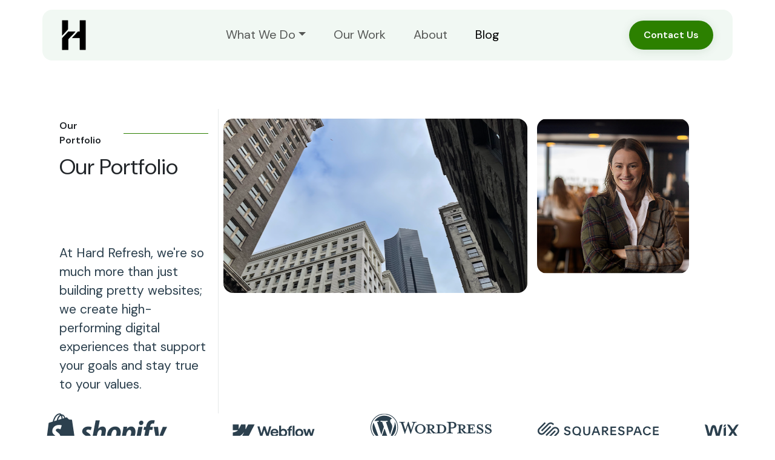

--- FILE ---
content_type: text/html; charset=UTF-8
request_url: https://hard-refresh.com/case_study/
body_size: 23937
content:



<!DOCTYPE html>
<head>
    <!-- Global site tag (gtag.js) - Google Analytics -->
	<!-- Google tag (gtag.js) -->
    <script async src="https://www.googletagmanager.com/gtag/js?id=G-WWYK13BHPR"></script>
    <script>
        window.dataLayer = window.dataLayer || [];
        function gtag(){dataLayer.push(arguments);}
        gtag('js', new Date());
        gtag('config', 'G-WWYK13BHPR');
    </script>
    <!-- End Google site tag -->

	<html lang="en"></html>
	<meta charset="utf-8">
    <meta name="viewport" content="width=device-width, initial-scale=1">
    <title>
        Hard Refresh - Amplify Your Impact    </title>
    <meta
    name="description"
    content="Hard Refresh | Website & Design Services That Amplify Your Impact"
    >
	<link rel="icon" type="image/x-icon" href="/wp-content/themes/Hard-Refresh-Custom-Theme_HR3.0/assets/favicon.png">
	<link rel="canonical" href="https://hard-refresh.com/case_study/walker-excavation/">

	<!--Bootstrap -->
	<link href="https://cdn.jsdelivr.net/npm/bootstrap@5.3.1/dist/css/bootstrap.min.css" rel="stylesheet" integrity="sha384-4bw+/aepP/YC94hEpVNVgiZdgIC5+VKNBQNGCHeKRQN+PtmoHDEXuppvnDJzQIu9" crossorigin="anonymous">
	<script src="https://cdn.jsdelivr.net/npm/bootstrap@5.3.1/dist/js/bootstrap.bundle.min.js" integrity="sha384-HwwvtgBNo3bZJJLYd8oVXjrBZt8cqVSpeBNS5n7C8IVInixGAoxmnlMuBnhbgrkm" crossorigin="anonymous"></script>
	<!--Style Sheets-->
	<link rel="stylesheet" type="text/css" href="/wp-content/themes/Hard-Refresh-Custom-Theme_HR3.0/style.css">

	<!--Font Styles-->
	<link rel="preconnect" href="https://fonts.googleapis.com">
    <link rel="preconnect" href="https://fonts.gstatic.com" crossorigin>
    <link href="https://fonts.googleapis.com/css2?family=DM+Sans:ital,opsz,wght@0,9..40,100..1000;1,9..40,100..1000&family=Work+Sans:ital,wght@0,100..900;1,100..900&display=swap" rel="stylesheet">
<style id='global-styles-inline-css' type='text/css'>
:root{--wp--preset--aspect-ratio--square: 1;--wp--preset--aspect-ratio--4-3: 4/3;--wp--preset--aspect-ratio--3-4: 3/4;--wp--preset--aspect-ratio--3-2: 3/2;--wp--preset--aspect-ratio--2-3: 2/3;--wp--preset--aspect-ratio--16-9: 16/9;--wp--preset--aspect-ratio--9-16: 9/16;--wp--preset--color--black: #000000;--wp--preset--color--cyan-bluish-gray: #abb8c3;--wp--preset--color--white: #ffffff;--wp--preset--color--pale-pink: #f78da7;--wp--preset--color--vivid-red: #cf2e2e;--wp--preset--color--luminous-vivid-orange: #ff6900;--wp--preset--color--luminous-vivid-amber: #fcb900;--wp--preset--color--light-green-cyan: #7bdcb5;--wp--preset--color--vivid-green-cyan: #00d084;--wp--preset--color--pale-cyan-blue: #8ed1fc;--wp--preset--color--vivid-cyan-blue: #0693e3;--wp--preset--color--vivid-purple: #9b51e0;--wp--preset--gradient--vivid-cyan-blue-to-vivid-purple: linear-gradient(135deg,rgb(6,147,227) 0%,rgb(155,81,224) 100%);--wp--preset--gradient--light-green-cyan-to-vivid-green-cyan: linear-gradient(135deg,rgb(122,220,180) 0%,rgb(0,208,130) 100%);--wp--preset--gradient--luminous-vivid-amber-to-luminous-vivid-orange: linear-gradient(135deg,rgb(252,185,0) 0%,rgb(255,105,0) 100%);--wp--preset--gradient--luminous-vivid-orange-to-vivid-red: linear-gradient(135deg,rgb(255,105,0) 0%,rgb(207,46,46) 100%);--wp--preset--gradient--very-light-gray-to-cyan-bluish-gray: linear-gradient(135deg,rgb(238,238,238) 0%,rgb(169,184,195) 100%);--wp--preset--gradient--cool-to-warm-spectrum: linear-gradient(135deg,rgb(74,234,220) 0%,rgb(151,120,209) 20%,rgb(207,42,186) 40%,rgb(238,44,130) 60%,rgb(251,105,98) 80%,rgb(254,248,76) 100%);--wp--preset--gradient--blush-light-purple: linear-gradient(135deg,rgb(255,206,236) 0%,rgb(152,150,240) 100%);--wp--preset--gradient--blush-bordeaux: linear-gradient(135deg,rgb(254,205,165) 0%,rgb(254,45,45) 50%,rgb(107,0,62) 100%);--wp--preset--gradient--luminous-dusk: linear-gradient(135deg,rgb(255,203,112) 0%,rgb(199,81,192) 50%,rgb(65,88,208) 100%);--wp--preset--gradient--pale-ocean: linear-gradient(135deg,rgb(255,245,203) 0%,rgb(182,227,212) 50%,rgb(51,167,181) 100%);--wp--preset--gradient--electric-grass: linear-gradient(135deg,rgb(202,248,128) 0%,rgb(113,206,126) 100%);--wp--preset--gradient--midnight: linear-gradient(135deg,rgb(2,3,129) 0%,rgb(40,116,252) 100%);--wp--preset--font-size--small: 13px;--wp--preset--font-size--medium: 20px;--wp--preset--font-size--large: 36px;--wp--preset--font-size--x-large: 42px;--wp--preset--spacing--20: 0.44rem;--wp--preset--spacing--30: 0.67rem;--wp--preset--spacing--40: 1rem;--wp--preset--spacing--50: 1.5rem;--wp--preset--spacing--60: 2.25rem;--wp--preset--spacing--70: 3.38rem;--wp--preset--spacing--80: 5.06rem;--wp--preset--shadow--natural: 6px 6px 9px rgba(0, 0, 0, 0.2);--wp--preset--shadow--deep: 12px 12px 50px rgba(0, 0, 0, 0.4);--wp--preset--shadow--sharp: 6px 6px 0px rgba(0, 0, 0, 0.2);--wp--preset--shadow--outlined: 6px 6px 0px -3px rgb(255, 255, 255), 6px 6px rgb(0, 0, 0);--wp--preset--shadow--crisp: 6px 6px 0px rgb(0, 0, 0);}:where(.is-layout-flex){gap: 0.5em;}:where(.is-layout-grid){gap: 0.5em;}body .is-layout-flex{display: flex;}.is-layout-flex{flex-wrap: wrap;align-items: center;}.is-layout-flex > :is(*, div){margin: 0;}body .is-layout-grid{display: grid;}.is-layout-grid > :is(*, div){margin: 0;}:where(.wp-block-columns.is-layout-flex){gap: 2em;}:where(.wp-block-columns.is-layout-grid){gap: 2em;}:where(.wp-block-post-template.is-layout-flex){gap: 1.25em;}:where(.wp-block-post-template.is-layout-grid){gap: 1.25em;}.has-black-color{color: var(--wp--preset--color--black) !important;}.has-cyan-bluish-gray-color{color: var(--wp--preset--color--cyan-bluish-gray) !important;}.has-white-color{color: var(--wp--preset--color--white) !important;}.has-pale-pink-color{color: var(--wp--preset--color--pale-pink) !important;}.has-vivid-red-color{color: var(--wp--preset--color--vivid-red) !important;}.has-luminous-vivid-orange-color{color: var(--wp--preset--color--luminous-vivid-orange) !important;}.has-luminous-vivid-amber-color{color: var(--wp--preset--color--luminous-vivid-amber) !important;}.has-light-green-cyan-color{color: var(--wp--preset--color--light-green-cyan) !important;}.has-vivid-green-cyan-color{color: var(--wp--preset--color--vivid-green-cyan) !important;}.has-pale-cyan-blue-color{color: var(--wp--preset--color--pale-cyan-blue) !important;}.has-vivid-cyan-blue-color{color: var(--wp--preset--color--vivid-cyan-blue) !important;}.has-vivid-purple-color{color: var(--wp--preset--color--vivid-purple) !important;}.has-black-background-color{background-color: var(--wp--preset--color--black) !important;}.has-cyan-bluish-gray-background-color{background-color: var(--wp--preset--color--cyan-bluish-gray) !important;}.has-white-background-color{background-color: var(--wp--preset--color--white) !important;}.has-pale-pink-background-color{background-color: var(--wp--preset--color--pale-pink) !important;}.has-vivid-red-background-color{background-color: var(--wp--preset--color--vivid-red) !important;}.has-luminous-vivid-orange-background-color{background-color: var(--wp--preset--color--luminous-vivid-orange) !important;}.has-luminous-vivid-amber-background-color{background-color: var(--wp--preset--color--luminous-vivid-amber) !important;}.has-light-green-cyan-background-color{background-color: var(--wp--preset--color--light-green-cyan) !important;}.has-vivid-green-cyan-background-color{background-color: var(--wp--preset--color--vivid-green-cyan) !important;}.has-pale-cyan-blue-background-color{background-color: var(--wp--preset--color--pale-cyan-blue) !important;}.has-vivid-cyan-blue-background-color{background-color: var(--wp--preset--color--vivid-cyan-blue) !important;}.has-vivid-purple-background-color{background-color: var(--wp--preset--color--vivid-purple) !important;}.has-black-border-color{border-color: var(--wp--preset--color--black) !important;}.has-cyan-bluish-gray-border-color{border-color: var(--wp--preset--color--cyan-bluish-gray) !important;}.has-white-border-color{border-color: var(--wp--preset--color--white) !important;}.has-pale-pink-border-color{border-color: var(--wp--preset--color--pale-pink) !important;}.has-vivid-red-border-color{border-color: var(--wp--preset--color--vivid-red) !important;}.has-luminous-vivid-orange-border-color{border-color: var(--wp--preset--color--luminous-vivid-orange) !important;}.has-luminous-vivid-amber-border-color{border-color: var(--wp--preset--color--luminous-vivid-amber) !important;}.has-light-green-cyan-border-color{border-color: var(--wp--preset--color--light-green-cyan) !important;}.has-vivid-green-cyan-border-color{border-color: var(--wp--preset--color--vivid-green-cyan) !important;}.has-pale-cyan-blue-border-color{border-color: var(--wp--preset--color--pale-cyan-blue) !important;}.has-vivid-cyan-blue-border-color{border-color: var(--wp--preset--color--vivid-cyan-blue) !important;}.has-vivid-purple-border-color{border-color: var(--wp--preset--color--vivid-purple) !important;}.has-vivid-cyan-blue-to-vivid-purple-gradient-background{background: var(--wp--preset--gradient--vivid-cyan-blue-to-vivid-purple) !important;}.has-light-green-cyan-to-vivid-green-cyan-gradient-background{background: var(--wp--preset--gradient--light-green-cyan-to-vivid-green-cyan) !important;}.has-luminous-vivid-amber-to-luminous-vivid-orange-gradient-background{background: var(--wp--preset--gradient--luminous-vivid-amber-to-luminous-vivid-orange) !important;}.has-luminous-vivid-orange-to-vivid-red-gradient-background{background: var(--wp--preset--gradient--luminous-vivid-orange-to-vivid-red) !important;}.has-very-light-gray-to-cyan-bluish-gray-gradient-background{background: var(--wp--preset--gradient--very-light-gray-to-cyan-bluish-gray) !important;}.has-cool-to-warm-spectrum-gradient-background{background: var(--wp--preset--gradient--cool-to-warm-spectrum) !important;}.has-blush-light-purple-gradient-background{background: var(--wp--preset--gradient--blush-light-purple) !important;}.has-blush-bordeaux-gradient-background{background: var(--wp--preset--gradient--blush-bordeaux) !important;}.has-luminous-dusk-gradient-background{background: var(--wp--preset--gradient--luminous-dusk) !important;}.has-pale-ocean-gradient-background{background: var(--wp--preset--gradient--pale-ocean) !important;}.has-electric-grass-gradient-background{background: var(--wp--preset--gradient--electric-grass) !important;}.has-midnight-gradient-background{background: var(--wp--preset--gradient--midnight) !important;}.has-small-font-size{font-size: var(--wp--preset--font-size--small) !important;}.has-medium-font-size{font-size: var(--wp--preset--font-size--medium) !important;}.has-large-font-size{font-size: var(--wp--preset--font-size--large) !important;}.has-x-large-font-size{font-size: var(--wp--preset--font-size--x-large) !important;}
/*# sourceURL=global-styles-inline-css */
</style>
</head>

<body>
    <!-- lottie animation files -->
    <script src="https://unpkg.com/@dotlottie/player-component@2.7.12/dist/dotlottie-player.mjs" type="module"></script>
    <script src="https://cdn.lottielab.com/s/lottie-player@1.x/player-web.min.js"></script>
    <!-- <script>
        $(document).scroll(function() {
            var y = $(document).scrollTop(), //get page y value
                header = $("#sticky"); // your div id
            if(y >= 400)  {
                header.css({position: "fixed", "top" : "0", "left" : "0"});
            } else {
                header.css("position", "static");
            }
        });
    </script> -->

    <nav id="navbar" class="container navbar navbar-expand-md navbar-light">
        <a class="navbar-brand" href="https://hard-refresh.com">
            <img src="/wp-content/themes/Hard-Refresh-Custom-Theme_HR3.0/assets/icons/hard-refresh-logo-blksm.png" height="50" class="d-inline-block align-top" alt="Responsive HR Logo">
        </a>
        <button class="navbar-toggler" type="button" data-bs-toggle="collapse" data-bs-target="#main-menu" aria-controls="main-menu" aria-expanded="false" aria-label="Toggle navigation">
            <span class="">menu</span>
            <span class="navbar-toggler-icon"></span>
        </button>
        <div class="collapse navbar-collapse justify-content-center" id="main-menu">
            <ul id="menu-main-menu" class="navbar-nav mb-2 mb-md-0"><li  id="menu-item-118" class="menu-item menu-item-type-post_type menu-item-object-page menu-item-has-children dropdown nav-item nav-item-118"><a href="https://hard-refresh.com/our-services/" class="nav-link  dropdown-toggle" data-bs-toggle="dropdown" aria-haspopup="true" aria-expanded="false">What We Do</a>
<ul class="dropdown-menu  depth_0">
	<li  id="menu-item-599" class="menu-item menu-item-type-post_type menu-item-object-page nav-item nav-item-599"><a href="https://hard-refresh.com/our-services/" class="dropdown-item ">Our Services</a></li>
	<li  id="menu-item-703" class="menu-item menu-item-type-post_type menu-item-object-page nav-item nav-item-703"><a href="https://hard-refresh.com/strategic-consulting/" class="dropdown-item ">Strategic Consulting</a></li>
	<li  id="menu-item-651" class="menu-item menu-item-type-post_type menu-item-object-page nav-item nav-item-651"><a href="https://hard-refresh.com/website-audits/" class="dropdown-item ">Website Audits</a></li>
	<li  id="menu-item-591" class="menu-item menu-item-type-post_type menu-item-object-page nav-item nav-item-591"><a href="https://hard-refresh.com/website-packages/" class="dropdown-item ">All-in-One Website Packages</a></li>
	<li  id="menu-item-650" class="menu-item menu-item-type-post_type menu-item-object-page nav-item nav-item-650"><a href="https://hard-refresh.com/retainers/" class="dropdown-item ">Retainer Partnerships</a></li>
</ul>
</li>
<li  id="menu-item-176" class="menu-item menu-item-type-post_type menu-item-object-page nav-item nav-item-176"><a href="https://hard-refresh.com/our-work/" class="nav-link ">Our Work</a></li>
<li  id="menu-item-117" class="menu-item menu-item-type-post_type menu-item-object-page nav-item nav-item-117"><a href="https://hard-refresh.com/about/" class="nav-link ">About</a></li>
<li  id="menu-item-171" class="menu-item menu-item-type-post_type menu-item-object-page current_page_parent nav-item nav-item-171"><a href="https://hard-refresh.com/posts/" class="nav-link active">Blog</a></li>
</ul>            <a href="https://hard-refresh.com/contact/">
                <button class="contact-btn d-block d-md-none">Contact Us</button>
            </a>
        </div>
        <a class="d-none d-md-block" href="https://hard-refresh.com/contact/"><button class="contact-btn">Contact Us</button></a>
    </nav>



<section class="d-grid d-lg-flex container justify-content-between p-top-64">
    <div class="col-lg-3 p-3 border-right">
        <div class="d-flex align-items-center">
            <h1 class="txt-sm-16 txt-bold mr-2">Our Portfolio</h1>
            <div class="thin-green-divider-head"></div>
        </div>
        <div class="">
            <h2 class="txt-md pb-3 pb-md-5">Our Portfolio</h2>
            <p class="txt-sm pt-3 pt-md-5">
            At Hard Refresh, we're so much more than just building pretty websites; we create high-performing digital experiences that support your goals and stay true to your values.
            </p>
        </div>
    </div>
    <div class="d-flex col-lg-9 header-container">
        <div class="events-header-left col-lg-6"></div>
        <div class="events-header-right col-lg-4"></div>
    </div>
</section>

<!-- <section class="border-top border-bottom p-4 p-lg-5">
    <div class="container p-3 p-md-5">
        <p class="text-center txt-sm-27 mb-5">
        Our expertise spans across many popular platforms.
        </p>
    </div>
</section> -->
<div class="d-flex platforms-container">
    <div class="c">
        <svg width="200" height="58" viewBox="0 0 200 58" fill="none" xmlns="http://www.w3.org/2000/svg">
            <g clip-path="url(#clip0_1619_6421)">
            <path fill-rule="evenodd" clip-rule="evenodd" d="M140.812 21.6672C136.234 21.6672 133.641 25.6953 133.641 25.6953H133.542L133.933 22.0594H127.942C127.648 24.5156 127.108 28.2469 126.567 31.0484L121.852 55.8609H128.633L130.497 45.8453H130.644C130.644 45.8453 132.034 46.7359 134.623 46.7359C142.577 46.7359 147.78 38.5797 147.78 30.3297C147.78 25.7594 145.764 21.6828 140.795 21.6828L140.812 21.6672ZM114.287 21.6672C106.134 21.6672 100.731 29.0344 100.731 37.2375C100.731 42.4938 103.972 46.7172 110.062 46.7172C118.07 46.7172 123.472 39.5453 123.472 31.1391C123.472 26.2797 120.623 21.6547 114.287 21.6547V21.6672ZM69.1469 31.7859C67.4281 30.8531 66.5438 30.0672 66.5438 28.9859C66.5438 27.6109 67.7719 26.7359 69.6875 26.7359C71.9187 26.7359 73.9109 27.6734 73.9109 27.6734L75.4828 22.8609C75.4828 22.8609 74.0297 21.7313 69.7797 21.7313C63.8578 21.7313 59.7484 25.1219 59.7484 29.8875C59.7484 32.5875 61.6625 34.65 64.2172 36.1219C66.2797 37.3016 67.0172 38.1375 67.0172 39.3656C67.0172 40.6422 65.9859 41.6734 64.0688 41.6734C61.2156 41.6734 58.5172 40.2 58.5172 40.2L56.8594 45C56.8594 45 59.3516 46.6719 63.5406 46.6719C69.6344 46.6719 74.0031 43.6766 74.0031 38.2734C74.0031 35.3766 71.7937 33.3125 69.1406 31.7891L69.1469 31.7859ZM147.984 46.2266H154.762L159.378 22.2078H152.55L147.984 46.2266ZM176.62 22.1578H171.902L172.152 21.0328C172.542 18.7359 173.917 16.6734 176.178 16.6734C177.384 16.6734 178.339 17.0172 178.339 17.0172L179.667 11.7125C179.667 11.7125 178.486 11.1234 175.98 11.1234C173.573 11.1234 171.167 11.8109 169.35 13.3844C167.042 15.3469 165.959 18.1969 165.42 21.0438L165.217 22.175H162.077L161.092 27.2844H164.233L160.655 46.2438H167.425L171.011 27.2828H175.677L176.608 22.1734L176.62 22.1578ZM134.328 41.6094C132.569 41.6094 131.528 40.625 131.528 40.625L132.658 34.2906C133.455 30.0672 135.658 27.2672 138.017 27.2672C140.08 27.2672 140.72 29.1891 140.72 31.0016C140.72 35.3766 138.111 41.6109 134.33 41.6109L134.328 41.6094ZM110.947 41.5109C108.639 41.5109 107.656 39.5469 107.656 37.0891C107.656 33.2094 109.672 26.8734 113.353 26.8734C115.759 26.8734 116.547 28.9359 116.547 30.9359C116.547 35.1078 114.531 41.4984 110.947 41.4984V41.5109ZM192.927 22.2078C192.927 22.2078 188.689 32.8844 186.786 38.7109H186.689C186.564 36.8359 185.033 22.2078 185.033 22.2078H177.908L181.986 44.2625C182.08 44.7531 182.033 45.0469 181.841 45.3922C181.055 46.9234 179.728 48.3922 178.153 49.4703C176.88 50.4078 175.455 51.0016 174.325 51.3922L176.192 57.1422C177.567 56.8453 180.411 55.7203 182.817 53.4547C185.911 50.5641 188.766 46.0953 191.708 40.0016L200 22.2188H192.93L192.927 22.2078ZM93.4109 21.6672C90.4141 21.6672 88.0578 23.0922 86.2391 25.2531L86.1422 25.2031L88.7516 11.5984H81.9703L75.3922 46.2266H82.1734L84.4391 34.3891C85.3297 29.9047 87.6344 27.1547 89.7984 27.1547C91.3172 27.1547 91.9078 28.1859 91.9078 29.6578C91.9078 30.5906 91.8078 31.7203 91.6109 32.6578L89.0484 46.2172H95.8297L98.4781 32.2172C98.775 30.7453 98.9719 28.9781 98.9719 27.8C98.9719 23.9672 96.9563 21.6594 93.425 21.6594L93.4109 21.6672ZM157.464 11.9422C155.303 11.9422 153.583 13.6609 153.583 15.8703C153.583 17.8859 154.861 19.2609 156.777 19.2609H156.873C158.983 19.2609 160.795 17.8359 160.842 15.3313C160.842 13.3656 159.514 11.9406 157.452 11.9406L157.464 11.9422ZM25.9641 19.9328L23.8391 26.2547C23.8391 26.2547 21.975 25.2609 19.6922 25.2609C16.3453 25.2609 16.1766 27.3609 16.1766 27.8906C16.1766 30.7781 23.7031 31.8844 23.7031 38.6484C23.7031 43.9703 20.3281 47.3984 15.7781 47.3984C10.3156 47.3984 7.52344 43.9984 7.52344 43.9984L8.98594 39.1547C8.98594 39.1547 11.8609 41.6156 14.2828 41.6156C15.8609 41.6156 16.5172 40.3703 16.5172 39.4594C16.5172 35.6937 10.3453 35.5219 10.3453 29.3344C10.3453 24.125 14.0797 19.0844 21.6328 19.0844C24.5391 19.0844 25.9766 19.9172 25.9766 19.9172L25.9641 19.9328ZM22.5969 1.92969C22.9062 1.92969 23.2188 2.03437 23.5187 2.24219C21.2125 3.325 18.7422 6.05781 17.6984 11.5156L13.3031 12.875C14.5266 8.71406 17.4281 1.92969 22.5969 1.92969ZM24.7344 3.95312C25.1781 5.0625 25.4656 6.65156 25.4656 8.79688V9.10938L19.9031 10.8328C20.975 6.70156 22.9813 4.70469 24.7359 3.95312H24.7344ZM30.0422 7.69375L27.35 8.52656V7.94844C27.35 6.16719 27.1047 4.73594 26.7094 3.6C28.3 3.8 29.3609 5.61094 30.0422 7.69375ZM37.9844 10.0734C37.9844 10.0734 42.2734 10.3906 42.475 10.4078C42.6781 10.4391 42.9234 10.5797 42.9625 10.8609C43 11.1422 49.0516 52.0641 49.0516 52.0641L31.8125 55.7812L0 49.8219C0 49.8219 4.08281 18.2484 4.2375 17.1344C4.44062 15.6656 4.49062 15.6156 6.05 15.1266L11.0859 13.5641C12.1641 9 15.6016 0 22.7969 0C23.7344 0 24.8234 0.504688 25.7031 1.66562C25.7891 1.66094 25.875 1.65781 25.9625 1.65781C29.05 1.65781 30.8062 4.29844 31.8 7.15781L33.4672 6.64219C33.7016 6.57969 34.3422 6.47031 34.6703 6.79844L37.0312 9.14062L37.9844 10.0844V10.0734Z" fill="#2C404E"/>
            </g>
            <defs>
            <clipPath id="clip0_1619_6421">
            <rect width="200" height="57.8125" fill="white"/>
            </clipPath>
            </defs>
        </svg>
    </div>
    <div class="c">
        <svg width="200" height="58" viewBox="0 0 200 57" fill="none" xmlns="http://www.w3.org/2000/svg">
            <path fill-rule="evenodd" clip-rule="evenodd" d="M68.5695 17.6562L57.06 40.1562H46.2493L51.066 30.8313H50.8499C46.8761 35.9897 40.9471 39.3856 32.4993 40.1562V30.9604C32.4993 30.9604 37.9036 30.6411 41.0806 27.3009H32.4993V17.6564H42.1438V25.5889L42.3602 25.588L46.3014 17.6564H53.5953V25.5386L53.8116 25.5382L57.9006 17.6562H68.5695Z" fill="#2C404E"/>
            <path d="M131.332 37.6728H134.438V19.8438H131.332V37.6728Z" fill="#2C404E"/>
            <path fill-rule="evenodd" clip-rule="evenodd" d="M114.208 37.4907C114.883 37.7713 115.57 37.9117 116.268 37.9117C117.421 37.9117 118.452 37.6311 119.363 37.0697C120.273 36.5084 120.978 35.7348 121.479 34.7487C121.979 33.7551 122.23 32.6286 122.23 31.3694C122.23 30.1103 121.972 28.984 121.456 27.9903C120.94 26.9966 120.223 26.2267 119.306 25.6806C118.388 25.1269 117.345 24.8538 116.177 24.8614C115.433 24.8614 114.72 25.0055 114.038 25.2938C113.355 25.582 112.786 25.9916 112.331 26.5226C112.296 26.563 112.262 26.6038 112.229 26.6451V19.8552H109.111V37.6728H112.206L112.2 36.0083C112.28 36.1064 112.365 36.2023 112.456 36.2961C112.949 36.8043 113.533 37.2024 114.208 37.4907ZM117.394 34.6122C116.886 34.9232 116.306 35.0787 115.653 35.0787C115.009 35.0787 114.417 34.9193 113.878 34.6008C113.34 34.2746 112.911 33.8309 112.593 33.2696C112.282 32.7083 112.126 32.0711 112.126 31.3581C112.119 30.6451 112.27 30.0079 112.581 29.4467C112.9 28.8778 113.328 28.4378 113.867 28.1268C114.406 27.8083 115.001 27.6528 115.653 27.6603C116.306 27.6528 116.886 27.8045 117.394 28.1155C117.91 28.4189 118.304 28.855 118.577 29.4239C118.858 29.9852 118.998 30.6299 118.998 31.3581C118.998 32.0863 118.858 32.7311 118.577 33.2923C118.304 33.8537 117.91 34.2936 117.394 34.6122Z" fill="#2C404E"/>
            <path d="M73.0693 20.9247H76.6192L79.7947 32.5217L83.1728 20.9247H86.1311L89.7947 32.2889L92.844 20.9247H96.098L91.2966 37.6728H88.236L84.5105 26.5708L81.0907 37.6728H77.996L73.0693 20.9247Z" fill="#2C404E"/>
            <path fill-rule="evenodd" clip-rule="evenodd" d="M101.341 37.9685C100.104 37.9761 98.989 37.703 97.9954 37.1494C97.0093 36.588 96.2319 35.8105 95.6629 34.8169C95.1017 33.8233 94.821 32.6893 94.821 31.4149C94.821 30.1785 95.1093 29.0598 95.6858 28.0585C96.2622 27.0573 97.0434 26.276 98.0295 25.7147C99.0157 25.1534 100.115 24.8727 101.329 24.8727C102.694 24.8727 103.889 25.1761 104.913 25.783C105.945 26.3898 106.715 27.2507 107.223 28.3657C107.739 29.4731 107.924 30.7436 107.78 32.1773H98.0344C98.0617 32.7484 98.2042 33.268 98.4619 33.736C98.7502 34.2518 99.1522 34.6538 99.6679 34.942C100.184 35.2303 100.76 35.3744 101.397 35.3744C101.883 35.3668 102.334 35.2834 102.751 35.1241C103.169 34.9573 103.521 34.7335 103.809 34.4528C104.105 34.1721 104.314 33.8536 104.435 33.4971H107.689C107.492 34.3694 107.098 35.1469 106.506 35.8295C105.914 36.5046 105.171 37.0318 104.276 37.411C103.381 37.7903 102.402 37.9761 101.341 37.9685ZM98.4733 29.0484C98.2915 29.3654 98.1655 29.7066 98.0954 30.0724H104.556C104.509 29.6104 104.366 29.1894 104.128 28.8094C103.855 28.3619 103.483 28.0168 103.013 27.7741C102.543 27.5238 102.012 27.3986 101.42 27.3986C100.791 27.3986 100.218 27.5427 99.702 27.831C99.1863 28.1192 98.7767 28.525 98.4733 29.0484Z" fill="#2C404E"/>
            <path d="M124.517 25.1345C124.517 24.118 124.748 23.2154 125.211 22.4265C125.674 21.6301 126.322 21.0119 127.157 20.572C127.999 20.1244 128.981 19.8931 130.103 19.8779V22.6427C129.58 22.6503 129.133 22.7603 128.761 22.9727C128.397 23.1775 128.116 23.4771 127.919 23.8715C127.737 24.2346 127.639 24.6556 127.625 25.1345H130.035V27.7627H127.623V37.6728H124.517V27.7627H122.515V25.1345H124.517Z" fill="#2C404E"/>
            <path fill-rule="evenodd" clip-rule="evenodd" d="M142.334 37.9457C141.067 37.9457 139.933 37.6688 138.932 37.1152C137.938 36.5538 137.157 35.7802 136.588 34.7941C136.027 33.8005 135.746 32.6741 135.746 31.4148C135.746 30.1482 136.027 29.018 136.588 28.0243C137.157 27.0231 137.938 26.2456 138.932 25.6919C139.933 25.1382 141.067 24.8613 142.334 24.8613C143.608 24.8613 144.746 25.1382 145.747 25.6919C146.756 26.2456 147.541 27.0193 148.103 28.0129C148.664 29.0066 148.948 30.1406 148.956 31.4148C148.948 32.6741 148.664 33.8005 148.103 34.7941C147.549 35.7802 146.768 36.5538 145.759 37.1152C144.75 37.6688 143.608 37.9457 142.334 37.9457ZM142.334 35.09C143.002 35.09 143.593 34.9382 144.109 34.6348C144.625 34.3238 145.023 33.8915 145.304 33.3377C145.584 32.7765 145.725 32.1355 145.725 31.4148C145.725 30.6867 145.584 30.042 145.304 29.4807C145.023 28.9194 144.625 28.487 144.109 28.1836C143.593 27.8726 143.002 27.7171 142.334 27.7171C141.674 27.7171 141.086 27.8726 140.57 28.1836C140.062 28.487 139.668 28.9194 139.387 29.4807C139.107 30.042 138.97 30.6867 138.978 31.4148C138.978 32.1355 139.118 32.7765 139.399 33.3377C139.687 33.8915 140.081 34.3238 140.582 34.6348C141.09 34.9382 141.674 35.09 142.334 35.09Z" fill="#2C404E"/>
            <path d="M152.312 25.1344H148.854L152.597 37.6728H155.623L158.085 29.6645L160.743 37.6728H163.724L167.479 25.1344H164.35L162.22 32.9388L159.867 25.1344H156.841L154.499 33.1106L152.312 25.1344Z" fill="#2C404E"/>
        </svg>
    </div>

    <svg width="200" height="58" viewBox="0 0 200 58" fill="none" xmlns="http://www.w3.org/2000/svg">
        <g clip-path="url(#clip0_1619_6425)">
        <path fill-rule="evenodd" clip-rule="evenodd" d="M22.6906 0.46875C10.1781 0.46875 0 10.6469 0 23.1562C0 35.6687 10.1781 45.8469 22.6906 45.8469C35.2 45.8469 45.3813 35.6687 45.3813 23.1562C45.3813 10.6469 35.2 0.46875 22.6906 0.46875ZM22.6906 44.8094C10.7531 44.8094 1.04062 35.0969 1.04062 23.1562C1.04062 11.2219 10.7531 1.50937 22.6906 1.50937C34.625 1.50937 44.3375 11.2219 44.3375 23.1562C44.3375 35.0969 34.625 44.8094 22.6906 44.8094ZM23.0312 24.8594L17.1906 41.8312C18.9344 42.3437 20.7781 42.6219 22.6906 42.6219C24.9563 42.6219 27.1313 42.2312 29.1531 41.5187C29.1 41.4375 29.0531 41.3469 29.0156 41.2531L23.0312 24.8594ZM3.225 23.1562C3.225 30.8625 7.70312 37.5219 14.1937 40.675L4.90937 15.2375C3.83125 17.6562 3.225 20.3344 3.225 23.1562ZM39.7687 13.8187C39.8531 14.4406 39.9 15.1062 39.9 15.8219C39.9 17.7969 39.5312 20.0156 38.4188 22.7937L32.475 39.9812C38.2625 36.6094 42.1531 30.3375 42.1531 23.1594C42.1531 19.775 41.2906 16.5906 39.7687 13.8187ZM181.089 33.5469C179.33 33.5469 177.789 32.625 177.13 32.0531C176.908 32.2719 176.514 32.9312 176.427 33.5469H175.589V27.4781H176.47C176.83 30.3812 178.845 32.0969 181.439 32.0969C182.861 32.0969 184.002 31.3062 184.002 29.9875C184.002 28.8437 182.986 27.9625 181.189 27.1281L178.686 25.9406C176.92 25.1031 175.605 23.6531 175.605 21.7187C175.605 19.6062 177.589 17.8031 180.312 17.8031C181.766 17.8031 182.992 18.3312 183.739 18.9469C183.958 18.7719 184.177 18.2875 184.311 17.7594H185.145V22.95H184.223C183.916 20.8812 182.77 19.1656 180.442 19.1656C179.213 19.1656 178.067 19.8687 178.067 20.9687C178.067 22.1125 178.989 22.7281 181.103 23.6969L183.52 24.8844C185.63 25.8969 186.464 27.525 186.464 28.8437C186.464 31.6125 184.042 33.5469 181.105 33.5469H181.089ZM82.1312 33.5469C77.2937 33.5469 73.3344 29.9844 73.3344 25.6312C73.3344 21.3219 77.2937 17.7594 82.1312 17.7594C86.9688 17.7594 90.9281 21.3219 90.9281 25.6312C90.9281 29.9844 86.9688 33.5469 82.1312 33.5469ZM194.631 33.5469C192.873 33.5469 191.334 32.625 190.678 32.0531C190.455 32.2719 190.061 32.9312 189.975 33.5469H189.136V27.4781H190.017C190.377 30.3812 192.392 32.0969 194.986 32.0969C196.392 32.0969 197.548 31.3062 197.548 29.9875C197.548 28.8437 196.542 27.9625 194.736 27.1281L192.231 25.9406C190.472 25.1031 189.153 23.6531 189.153 21.7187C189.153 19.6062 191.131 17.8031 193.856 17.8031C195.309 17.8031 196.539 18.3312 197.289 18.9469C197.508 18.7719 197.727 18.2875 197.861 17.7594H198.695V22.95H197.773C197.466 20.8812 196.32 19.1656 193.992 19.1656C192.758 19.1656 191.617 19.8687 191.617 20.9687C191.617 22.1125 192.539 22.7281 194.648 23.6969L197.07 24.8844C199.18 25.8969 200.016 27.525 200.016 28.8437C200.016 31.6125 197.594 33.5469 194.648 33.5469H194.631ZM135.875 32.0969V32.9781H125.803V32.0969C128.75 32.0969 129.278 31.35 129.278 26.95V19.9125C129.278 15.5156 128.75 14.8125 125.803 14.8125V13.9312H134.909C139.438 13.9312 141.947 16.2625 141.947 19.3875C141.947 22.4219 139.438 24.7969 134.909 24.7969H132.4V26.95C132.4 31.35 132.928 32.0969 135.875 32.0969ZM82.1312 19.1219C78.0844 19.1219 76.6781 22.7719 76.6781 25.6312C76.6781 28.5344 78.0844 32.1406 82.1312 32.1406C86.2219 32.1406 87.6281 28.5344 87.6281 25.6312C87.6281 22.7719 86.2219 19.1219 82.1312 19.1219ZM115.997 18.3312H108.125V19.1656C110.587 19.1656 110.981 19.6937 110.981 22.8156V28.4469C110.981 31.5687 110.587 32.1406 108.125 32.1406C106.234 31.8781 104.956 30.8656 103.197 28.9312L101.175 26.7312C103.9 26.2469 105.353 24.5312 105.353 22.5969C105.353 20.1781 103.287 18.3312 99.4156 18.3312H91.675V19.1656C94.1375 19.1656 94.5344 19.6937 94.5344 22.8156V28.4469C94.5344 31.5687 94.1375 32.1406 91.675 32.1406V32.9781H100.428V32.1406C97.9656 32.1406 97.5687 31.5687 97.5687 28.4469V26.8625H98.3156L103.197 32.9781H115.997C122.287 32.9781 125.013 29.6344 125.013 25.6312C125.013 21.6281 122.287 18.3312 115.997 18.3312ZM172.161 28.8437L171.939 29.6344C171.548 31.0844 171.064 31.6125 167.939 31.6125H167.33C165.048 31.6125 164.655 31.0844 164.655 27.9625V25.9406C168.086 25.9406 168.348 26.2469 168.348 28.5344H169.186V21.9812H168.345C168.345 24.2687 168.083 24.575 164.652 24.575V19.65H167.07C170.195 19.65 170.68 20.1781 171.077 21.6281L171.295 22.4656H171.998L171.689 18.3312H158.752V19.1656C161.212 19.1656 161.611 19.6937 161.611 22.8156V28.4469C161.611 31.3031 161.272 32.0219 159.33 32.125C157.483 31.8437 156.22 30.8375 154.486 28.9312L152.459 26.7312C155.188 26.2469 156.636 24.5312 156.636 22.5969C156.636 20.1781 154.573 18.3312 150.698 18.3312H142.964V19.1656C145.427 19.1656 145.823 19.6937 145.823 22.8156V28.4469C145.823 31.5687 145.43 32.1406 142.964 32.1406V32.9781H151.717V32.1406C149.255 32.1406 148.858 31.5687 148.858 28.4469V26.8625H149.608L154.489 32.9781H172.561L172.827 28.8437H172.17H172.161ZM116.13 31.6125H115.822C114.237 31.6125 114.019 31.2187 114.019 29.1937V19.65H116.128C120.703 19.65 121.537 22.9937 121.537 25.5875C121.537 28.2719 120.705 31.6125 116.13 31.6125ZM67.1766 27.1281L70.2125 18.1531C71.0906 15.5594 70.6969 14.8125 67.8812 14.8125V13.9312H76.15V14.8125C73.3781 14.8125 72.7188 15.4719 71.6187 18.6812L66.6062 33.725H66.0344L61.5469 19.9562L56.975 33.725H56.4031L51.5187 18.6812C50.4656 15.4719 49.7594 14.8125 47.2094 14.8125V13.9312H56.975V14.8125C54.3781 14.8125 53.675 15.4281 54.5969 18.1531L57.5437 27.1281L61.9875 13.9312H62.8219L67.1766 27.1281ZM97.5672 25.5H99.375C101.353 25.5 102.234 24.1375 102.234 22.5969C102.234 21.0125 101.353 19.65 99.375 19.65H97.5719V25.5H97.5672ZM148.848 25.5H150.653C152.634 25.5 153.512 24.1375 153.512 22.5969C153.512 21.0125 152.634 19.65 150.653 19.65H148.85L148.848 25.5ZM134.911 15.5156H132.4V23.1687H134.909C137.372 23.1687 138.516 21.4531 138.516 19.3875C138.516 17.275 137.373 15.5156 134.911 15.5156ZM35.8328 22.175C35.8328 19.7687 34.9656 18.1031 34.2234 16.8062C33.2391 15.2031 32.3125 13.8469 32.3125 12.2437C32.3125 10.4531 33.6688 8.7875 35.5812 8.7875C35.6688 8.7875 35.75 8.8 35.8344 8.80312C32.3719 5.63125 27.7563 3.69375 22.6906 3.69375C15.8906 3.69375 9.90625 7.18437 6.42812 12.4687C6.88437 12.4812 7.3125 12.4906 7.67812 12.4906C9.71562 12.4906 12.8656 12.2437 12.8656 12.2437C13.9156 12.1812 14.0406 13.7219 12.9906 13.8469C12.9906 13.8469 11.9375 13.9719 10.7625 14.0312L17.8531 35.1156L22.1125 22.3406L19.0781 14.0312C18.0312 13.9687 17.0375 13.8469 17.0375 13.8469C15.9875 13.7844 16.1125 12.1812 17.1594 12.2437C17.1594 12.2437 20.375 12.4906 22.2875 12.4906C24.3219 12.4906 27.475 12.2437 27.475 12.2437C28.525 12.1812 28.65 13.7219 27.6 13.8469C27.6 13.8469 26.5438 13.9687 25.3719 14.0312L32.4062 34.9562L34.3469 28.4687C35.1906 25.775 35.8312 23.8406 35.8312 22.175H35.8328Z" fill="#2C404E"/>
        </g>
        <defs>
        <clipPath id="clip0_1619_6425">
        <rect width="200" height="46.875" fill="white" transform="translate(0 0.46875)"/>
        </clipPath>
        </defs>
    </svg>
    <div class="c">
        <svg width="200" height="58" viewBox="0 0 200 30" fill="none" xmlns="http://www.w3.org/2000/svg">
            <g clip-path="url(#clip0_1619_6430)">
            <path d="M7.39599 15.7661L18.668 4.50611C19.4295 3.74865 20.4599 3.32345 21.534 3.32345C22.6081 3.32345 23.6385 3.74865 24.4 4.50611L25.276 5.38211L27.032 3.62611L26.156 2.74611C24.9277 1.5204 23.2633 0.832031 21.528 0.832031C19.7927 0.832031 18.1283 1.5204 16.9 2.74611L5.63599 14.0101L7.39599 15.7661Z" fill="#2C404E"/>
            <path d="M22.444 8.21435L20.688 6.45835L9.41199 17.7343C8.65028 18.4955 7.61741 18.9229 6.54057 18.9226C5.46374 18.9222 4.43116 18.494 3.66999 17.7323C2.90882 16.9706 2.4814 15.9378 2.48178 14.8609C2.48215 13.7841 2.91028 12.7515 3.67199 11.9903L13.4 2.26235L11.644 0.506348L1.91599 10.2343C1.2967 10.8393 0.803595 11.5611 0.465236 12.3579C0.126877 13.1548 -0.0500106 14.0108 -0.0551811 14.8765C-0.0603516 15.7422 0.106298 16.6003 0.435114 17.4012C0.763931 18.202 1.24838 18.9296 1.8604 19.5419C2.47241 20.1542 3.19983 20.639 4.00053 20.9681C4.80122 21.2973 5.65926 21.4643 6.52496 21.4595C7.39065 21.4547 8.2468 21.2782 9.04379 20.9402C9.84078 20.6022 10.5628 20.1094 11.168 19.4903L22.444 8.21435ZM33.668 10.2343C32.4391 9.00962 30.7749 8.32192 29.04 8.32192C27.305 8.32192 25.6408 9.00962 24.412 10.2343L13.136 21.5103L14.892 23.2663L26.168 11.9903C26.736 11.4235 27.4593 11.0376 28.2465 10.8816C29.0337 10.7255 29.8494 10.8062 30.5908 11.1135C31.3321 11.4209 31.9657 11.941 32.4116 12.6082C32.8575 13.2754 33.0956 14.0598 33.096 14.8623C33.098 15.397 32.9929 15.9266 32.7868 16.4199C32.5807 16.9131 32.2778 17.3601 31.896 17.7343L22.18 27.4623L23.94 29.2183L33.668 19.4903C34.8937 18.262 35.5821 16.5976 35.5821 14.8623C35.5821 13.1271 34.8937 11.4627 33.668 10.2343Z" fill="#2C404E"/>
            <path d="M28.188 13.9585L16.912 25.2305C16.1495 25.9906 15.1167 26.4175 14.04 26.4175C12.9633 26.4175 11.9305 25.9906 11.168 25.2305L10.292 24.3505L8.53601 26.1065L9.41201 26.9865C10.6409 28.2112 12.3051 28.8989 14.04 28.8989C15.775 28.8989 17.4392 28.2112 18.668 26.9865L29.944 15.7065L28.188 13.9585Z" fill="#2C404E"/>
            <path d="M45.88 17.8941C45.9954 18.563 46.3598 19.1632 46.9 19.5741C47.5197 20.0028 48.2634 20.2151 49.016 20.1781C49.7323 20.2238 50.4415 20.0125 51.016 19.5821C51.245 19.3916 51.4274 19.1513 51.5495 18.8796C51.6715 18.6079 51.7298 18.3118 51.72 18.0141C51.728 17.7356 51.6632 17.4599 51.532 17.2141C51.4005 16.9911 51.2199 16.801 51.004 16.6581C50.7464 16.4871 50.4664 16.3525 50.172 16.2581L49.06 15.9221L48 15.6341C47.4124 15.4784 46.8405 15.2682 46.292 15.0061C45.8211 14.7834 45.3857 14.4923 45 14.1421C44.656 13.8227 44.3834 13.4342 44.2 13.0021C44.0043 12.5268 43.909 12.0161 43.92 11.5021C43.9143 10.9327 44.0374 10.3693 44.28 9.85414C44.5139 9.35274 44.8602 8.912 45.292 8.56614C45.767 8.18594 46.31 7.89952 46.892 7.72214C47.5721 7.50663 48.2826 7.40262 48.996 7.41414C50.4653 7.41414 51.6293 7.7608 52.488 8.45414C52.9136 8.79684 53.2665 9.221 53.5261 9.70179C53.7857 10.1826 53.9468 10.7103 54 11.2541L51.6 11.4501C51.4812 10.8995 51.1725 10.4081 50.728 10.0621C50.1891 9.70186 49.5471 9.52768 48.9 9.56614C48.2894 9.53024 47.6853 9.70848 47.192 10.0701C46.995 10.2237 46.8366 10.4213 46.7297 10.647C46.6227 10.8727 46.5701 11.1204 46.576 11.3701C46.5661 11.6364 46.6283 11.9003 46.756 12.1341C46.8847 12.35 47.0612 12.5334 47.272 12.6701C47.5289 12.8373 47.8057 12.9716 48.096 13.0701C48.42 13.1901 48.788 13.3181 49.196 13.4501L50.212 13.7661C50.844 13.9661 51.416 14.1741 51.928 14.3901C52.3988 14.5904 52.837 14.8601 53.228 15.1901C53.5804 15.4884 53.8618 15.8615 54.052 16.2821C54.2578 16.7786 54.3559 17.313 54.34 17.8501C54.3467 18.478 54.2098 19.0991 53.94 19.6661C53.6797 20.2107 53.2995 20.6893 52.828 21.0661C52.3213 21.4668 51.7449 21.7706 51.128 21.9621C50.4251 22.1808 49.6921 22.2874 48.956 22.2781C47.6542 22.3266 46.3699 21.9657 45.284 21.2461C44.7771 20.8793 44.3525 20.4104 44.0377 19.8696C43.7229 19.3288 43.5247 18.7281 43.456 18.1061L45.88 17.8941ZM64.46 7.45414C65.4662 7.44111 66.4651 7.62595 67.4 7.99814C68.2539 8.34012 69.0245 8.86116 69.66 9.52614C70.2977 10.2042 70.7916 11.0042 71.112 11.8781C71.4638 12.8388 71.6386 13.8552 71.628 14.8781C71.6424 15.9199 71.4563 16.9546 71.08 17.9261C70.7292 18.8091 70.1994 19.6099 69.524 20.2781L71.428 22.5061V23.1981H69.028L67.696 21.5701C67.2134 21.801 66.708 21.9807 66.188 22.1061C65.6267 22.2262 65.054 22.2852 64.48 22.2821C63.4623 22.2883 62.4535 22.0925 61.512 21.7061C60.663 21.362 59.8977 20.8395 59.268 20.1741C58.6381 19.4992 58.1522 18.703 57.84 17.8341C57.495 16.883 57.323 15.8778 57.332 14.8661C57.322 13.8478 57.494 12.8359 57.84 11.8781C58.1542 11.0063 58.6443 10.2084 59.28 9.53414C59.9139 8.86899 60.6814 8.34553 61.532 7.99814C62.4614 7.62153 63.4573 7.4365 64.46 7.45414ZM64.44 9.59814C63.7796 9.58795 63.1252 9.72458 62.524 9.99814C61.9717 10.2533 61.4837 10.6292 61.096 11.0981C60.6929 11.5899 60.3886 12.1549 60.2 12.7621C59.9913 13.4382 59.8888 14.1426 59.896 14.8501C59.889 15.5638 59.9957 16.274 60.212 16.9541C60.4057 17.5669 60.7123 18.138 61.116 18.6381C61.503 19.1128 61.9908 19.4954 62.544 19.7581C63.1445 20.0336 63.7994 20.1703 64.46 20.1581C65.12 20.1646 65.7737 20.0281 66.376 19.7581C66.9272 19.5084 67.4153 19.138 67.804 18.6741C68.2124 18.1817 68.5196 17.6135 68.708 17.0021C68.9268 16.306 69.0348 15.5798 69.028 14.8501C69.0341 14.131 68.9261 13.4154 68.708 12.7301C68.5168 12.1224 68.2098 11.5573 67.804 11.0661C67.4112 10.6023 66.9209 10.2308 66.368 9.97814C65.7608 9.71223 65.1027 9.58253 64.44 9.59814ZM81.056 20.2581C81.5007 20.2855 81.946 20.2152 82.3606 20.0521C82.7752 19.889 83.1491 19.6371 83.456 19.3141C84.024 18.6875 84.308 17.7248 84.308 16.4261V7.73014H86.8V16.5061C86.8197 17.4052 86.6844 18.301 86.4 19.1541C86.1702 19.8375 85.7824 20.457 85.268 20.9621C84.7577 21.4453 84.1391 21.7991 83.464 21.9941C81.8935 22.4285 80.2345 22.4285 78.664 21.9941C77.9913 21.799 77.3754 21.445 76.868 20.9621C76.3549 20.4559 75.9673 19.8368 75.736 19.1541C75.4518 18.3009 75.3165 17.4052 75.336 16.5061V7.73014H77.836V16.4261C77.836 17.7221 78.1213 18.6848 78.692 19.3141C78.9946 19.6328 79.3625 19.8822 79.7706 20.0451C80.1787 20.2081 80.6172 20.2807 81.056 20.2581ZM89.296 21.3061L94.356 7.74614H98.108L103.112 21.3061V21.9861H100.652L99.22 17.9141H93.048L91.6 21.9861H89.28L89.296 21.3061ZM93.8 15.7861H98.508L97.732 13.5221C97.428 12.6381 97.184 11.9221 96.996 11.3581C96.808 10.7941 96.648 10.3141 96.5 9.89014H95.888L95.648 10.5661C95.568 10.7901 95.48 11.0421 95.38 11.3181C95.28 11.5941 95.172 11.9141 95.052 12.2741C94.932 12.6341 94.788 13.0461 94.616 13.5221L93.8 15.7861ZM117.088 21.9861H114.688L110.34 16.3861H108.74V21.9861H106.276V7.73014H110.904C111.597 7.72892 112.29 7.77838 112.976 7.87814C113.614 7.97058 114.222 8.20576 114.756 8.56614C115.881 9.30747 116.444 10.4248 116.444 11.9181C116.455 12.4969 116.356 13.0725 116.152 13.6141C115.979 14.0702 115.72 14.4885 115.388 14.8461C115.072 15.1822 114.699 15.461 114.288 15.6701C113.876 15.881 113.439 16.0408 112.988 16.1461L117.088 21.3061V21.9861ZM108.732 14.2421H110.896C111.681 14.2839 112.461 14.1037 113.148 13.7221C113.425 13.5372 113.647 13.2818 113.792 12.9822C113.937 12.6826 113.999 12.3498 113.972 12.0181C114.005 11.6889 113.944 11.3572 113.796 11.0613C113.648 10.7654 113.419 10.5175 113.136 10.3461C112.442 10.0009 111.671 9.83844 110.896 9.87414H108.732V14.2421ZM120.264 7.73014H129.496V9.91414H122.696V13.6461H129.008V15.7901H122.708V19.7901H129.636V21.9861H120.264V7.73014ZM135.156 17.8941C135.271 18.563 135.636 19.1632 136.176 19.5741C136.796 20.0023 137.539 20.2145 138.292 20.1781C139.008 20.2238 139.718 20.0125 140.292 19.5821C140.521 19.3916 140.703 19.1513 140.825 18.8796C140.947 18.6079 141.006 18.3118 140.996 18.0141C141.004 17.7356 140.939 17.4599 140.808 17.2141C140.677 16.9911 140.496 16.801 140.28 16.6581C140.022 16.4871 139.742 16.3525 139.448 16.2581L138.336 15.9221L137.264 15.6261C136.676 15.4704 136.105 15.2602 135.556 14.9981C135.085 14.7754 134.65 14.4843 134.264 14.1341C133.92 13.8147 133.647 13.4262 133.464 12.9941C133.266 12.4907 133.172 11.9527 133.185 11.412C133.199 10.8714 133.321 10.3389 133.544 9.84614C133.779 9.34557 134.125 8.90511 134.556 8.55813C135.031 8.17794 135.574 7.89152 136.156 7.71414C136.836 7.49863 137.547 7.39462 138.26 7.40614C139.729 7.40614 140.895 7.7528 141.756 8.44614C142.181 8.78905 142.533 9.21333 142.792 9.69413C143.051 10.1749 143.212 10.7026 143.264 11.2461L140.864 11.4421C140.747 10.8926 140.442 10.4014 140 10.0541C139.461 9.69332 138.819 9.51909 138.172 9.55814C137.561 9.52224 136.957 9.70048 136.464 10.0621C136.268 10.2161 136.11 10.4139 136.004 10.6396C135.898 10.8653 135.846 11.1127 135.852 11.3621C135.841 11.628 135.902 11.8919 136.028 12.1261C136.157 12.342 136.333 12.5254 136.544 12.6621C136.801 12.8293 137.078 12.9636 137.368 13.0621C137.692 13.1821 138.06 13.3101 138.472 13.4421L139.484 13.7581C140.119 13.9581 140.691 14.1661 141.2 14.3821C141.671 14.5824 142.109 14.8521 142.5 15.1821C142.852 15.4804 143.134 15.8535 143.324 16.2741C143.53 16.7706 143.628 17.305 143.612 17.8421C143.619 18.47 143.482 19.0911 143.212 19.6581C142.953 20.2035 142.573 20.6824 142.1 21.0581C141.592 21.4556 141.016 21.7566 140.4 21.9461C139.696 22.1647 138.961 22.2714 138.224 22.2621C136.922 22.3101 135.638 21.9492 134.552 21.2301C134.048 20.8643 133.627 20.3975 133.313 19.8597C133 19.3219 132.802 18.7247 132.732 18.1061L135.156 17.8941ZM147.164 7.73014H152.364C153.188 7.70886 154.01 7.82374 154.796 8.07014C155.394 8.25434 155.941 8.57318 156.396 9.00214C156.796 9.39118 157.095 9.87166 157.268 10.4021C157.451 10.9623 157.542 11.5487 157.536 12.1381C157.552 12.8023 157.427 13.4623 157.168 14.0741C156.934 14.6091 156.57 15.0768 156.108 15.4341C155.603 15.8081 155.029 16.0799 154.42 16.2341C153.687 16.4222 152.933 16.5123 152.176 16.5021H149.656V21.9861H147.172L147.164 7.73014ZM149.648 14.3621H152.028C152.431 14.3651 152.832 14.329 153.228 14.2541C153.565 14.1911 153.887 14.0678 154.18 13.8901C154.45 13.7216 154.669 13.484 154.816 13.2021C154.977 12.8712 155.055 12.506 155.044 12.1381C155.056 11.7612 154.978 11.3868 154.816 11.0461C154.673 10.7606 154.456 10.5188 154.188 10.3461C153.9 10.1672 153.581 10.0438 153.248 9.98214C152.853 9.90673 152.451 9.87055 152.048 9.87414H149.628L149.648 14.3621ZM158.224 21.3061L163.288 7.74614H167.04L172.04 21.3061V21.9861H169.6L168.172 17.9141H161.976L160.548 21.9861H158.224V21.3061ZM162.732 15.7861H167.436L166.66 13.5221C166.356 12.6381 166.112 11.9221 165.928 11.3581L165.432 9.89014H164.8L164.56 10.5661C164.48 10.7901 164.392 11.0421 164.292 11.3181C164.192 11.5941 164.084 11.9141 163.964 12.2741C163.844 12.6341 163.7 13.0461 163.528 13.5221L162.732 15.7861ZM187.168 18.2141C186.942 18.7719 186.646 19.2987 186.288 19.7821C185.916 20.2777 185.47 20.7123 184.964 21.0701C184.416 21.4551 183.81 21.7496 183.168 21.9421C182.431 22.1628 181.665 22.2707 180.896 22.2621C179.903 22.2772 178.917 22.088 178 21.7061C177.16 21.3558 176.404 20.8324 175.78 20.1701C175.153 19.4927 174.67 18.6954 174.36 17.8261C174.021 16.8807 173.851 15.8826 173.86 14.8781C173.851 13.8736 174.02 12.8755 174.36 11.9301C174.671 11.057 175.157 10.2566 175.788 9.57814C176.416 8.90881 177.176 8.37753 178.02 8.01814C178.94 7.63128 179.93 7.43925 180.928 7.45414C182.316 7.40478 183.685 7.78624 184.848 8.54614C185.881 9.25014 186.664 10.2643 187.084 11.4421L184.56 11.9381C184.246 11.2453 183.748 10.6519 183.12 10.2221C182.457 9.79254 181.678 9.57491 180.888 9.59814C180.24 9.58395 179.598 9.72091 179.012 9.99814C178.472 10.2628 177.998 10.644 177.624 11.1141C177.231 11.615 176.938 12.1867 176.76 12.7981C176.556 13.471 176.455 14.171 176.46 14.8741C176.454 15.5819 176.558 16.2863 176.768 16.9621C176.956 17.5675 177.259 18.1311 177.66 18.6221C178.051 19.0832 178.539 19.4532 179.088 19.7061C179.686 19.9805 180.338 20.1171 180.996 20.1061C181.814 20.139 182.619 19.9014 183.288 19.4301C183.878 18.9983 184.357 18.4337 184.688 17.7821L187.168 18.2141ZM190.524 7.73014H199.756V9.91414H192.956V13.6461H199.28V15.7901H192.968V19.7901H199.896V21.9861H190.524V7.73014Z" fill="#2C404E"/>
            </g>
            <defs>
            <clipPath id="clip0_1619_6430">
            <rect width="200" height="28.8" fill="white" transform="translate(0 0.506348)"/>
            </clipPath>
            </defs>
        </svg>
    </div>
    <div class="c">
        <svg width="56" height="58" viewBox="0 0 56 23" fill="none" xmlns="http://www.w3.org/2000/svg">
            <g id="Group">
            <path id="Vector" d="M0 0.884457C0 0.884457 2.2198 0.604457 3.69967 1.91541C4.61311 2.72419 4.87934 4.01311 4.87934 4.01311L7.90151 15.7795L10.4151 6.14937C10.6593 5.12577 11.1009 3.8598 11.7986 3.00419C12.689 1.91449 14.4967 1.84564 14.6894 1.84564C14.8822 1.84564 16.6889 1.91449 17.5785 3.00419C18.2762 3.8598 18.7178 5.12485 18.9629 6.14937L21.4765 15.7795L24.4977 4.01311C24.4977 4.01311 24.7649 2.72419 25.6783 1.91541C27.1582 0.604457 29.377 0.884457 29.377 0.884457L23.5898 22.8741C23.5898 22.8741 21.6812 23.0127 20.7255 22.5234C19.4706 21.8808 18.8748 21.385 18.1146 18.3923C17.7305 16.8615 17.351 15.3296 16.9763 13.7966L16.834 13.2191C16.4328 11.5832 16.0325 9.9537 15.7507 8.81993L15.613 8.26911C15.4863 7.7697 15.3991 7.4337 15.3679 7.33272C15.2825 7.05639 15.1806 6.39816 14.6885 6.39816C14.2075 6.39816 14.0964 7.05731 14.0092 7.33272C13.977 7.4337 13.8898 7.76878 13.7641 8.26911L13.6264 8.81993C13.3332 9.99809 13.0425 11.1768 12.7542 12.3562L12.6129 12.9309C12.1683 14.7529 11.7185 16.5737 11.2633 18.3932C10.5032 21.385 9.90649 21.8817 8.65154 22.5234C7.69587 23.0127 5.78728 22.8741 5.78728 22.8741L0 0.884457ZM34.8834 4.5318V5.3259H34.8852V18.5997C34.8751 21.3235 34.6117 21.9285 33.466 22.5555C32.5755 23.043 31.2131 22.8585 31.2131 22.8585V7.98911C31.2131 7.24275 31.4445 6.75344 32.2973 6.31462C32.8068 6.05206 33.2814 5.85101 33.7753 5.55357C34.4501 5.14964 34.7925 4.66951 34.8678 4.55567L34.8834 4.5318ZM36.7213 0.9579C36.7213 0.9579 39.7113 0.428195 41.1921 1.83003C42.0248 2.61862 42.9456 3.96262 43.154 4.27292L43.1934 4.33167L43.198 4.33901L45.8052 8.24616C45.931 8.44905 46.0963 8.67029 46.3607 8.67029C46.6241 8.67029 46.7903 8.44997 46.917 8.24616L49.5233 4.33901L49.5279 4.33167L49.5673 4.27292C49.7757 3.96262 50.6965 2.61862 51.5301 1.82911C53.01 0.428195 56 0.956982 56 0.956982L48.9155 11.9146L55.9807 22.8365C55.9807 22.8365 52.9218 23.2459 51.4411 21.8441C50.4936 20.9481 49.5233 19.4893 49.5233 19.4893L46.9161 15.5831C46.7903 15.3793 46.6241 15.158 46.3607 15.158C46.0963 15.158 45.931 15.3784 45.8043 15.5831L43.198 19.4893C43.198 19.4893 42.2809 20.9481 41.3344 21.8441C39.8536 23.2459 36.7397 22.8365 36.7397 22.8365L43.8049 11.9146L36.7213 0.9579ZM34.8761 0.85967H34.8852C34.8852 2.31934 34.7475 3.18688 33.8662 3.86072C33.4571 4.17515 33.0059 4.43071 32.5259 4.61993C32.0391 4.80983 31.5934 5.09158 31.2131 5.44983C31.2131 2.79121 31.6014 1.82819 32.6452 1.2581C33.2943 0.903736 34.3601 0.863342 34.743 0.85967H34.8761Z" fill="#2C404E"/>
            </g>
        </svg>
    </div>
</div>
<div class="text-center mt-4 d-block d-md-none">
    <small>Side scroll to see more >></small>
</div>
<div class="container pt-5">
    <h3 class="txt-sm txt-bold p-3">Case Studies</h3>
</div>
<div id="primary" class="content-area">
    <main id="main" class="site-main" role="main">

        <!-- Start Loop to iterate over Archived Case Studies -->
        <!-- //Display Posts code here -->
        <div class="container pt-5">
            <div class="row">
                
                <div class="col-md-6 archive-card">
                    <div class="">
                                                    <img src="https://hard-refresh.com/wp-content/uploads/2025/10/Walker_Excavation_inc-scaled.png" />
                                                <div class="txt-sm">Walker Excavation </div>
                        <p>Carving the future of Montana, Walker Excavation is known for its impressive work ethic and quality excavation services. They're a no bullshit, get the job done right kind of company that takes pride in paving the way for what comes next in their community. </p>
                        <a href="https://hard-refresh.com/case_study/walker-excavation/">
                            View Project
                            <svg xmlns="http://www.w3.org/2000/svg" width="24" height="24" viewBox="0 0 24 24" fill="none" stroke="currentColor" stroke-width="2" stroke-linecap="round" stroke-linejoin="round" class="feather feather-chevron-right"><polyline points="9 18 15 12 9 6"></polyline></svg>
                        </a>
                    </div>
                </div>

                
                <div class="col-md-6 archive-card">
                    <div class="">
                                                    <img src="https://hard-refresh.com/wp-content/uploads/2025/05/Jarc_Mockup-1.png" />
                                                <div class="txt-sm">Jarc</div>
                        <p>Supporting people with developmental disabilities since 1969, Jarc partnered with ANEWBrand for a full rebrand—who then brought in Hard Refresh to transform Jarc’s online presence through a website built to serve their entire community.</p>
                        <a href="https://hard-refresh.com/case_study/jarc/">
                            View Project
                            <svg xmlns="http://www.w3.org/2000/svg" width="24" height="24" viewBox="0 0 24 24" fill="none" stroke="currentColor" stroke-width="2" stroke-linecap="round" stroke-linejoin="round" class="feather feather-chevron-right"><polyline points="9 18 15 12 9 6"></polyline></svg>
                        </a>
                    </div>
                </div>

                
                <div class="col-md-6 archive-card">
                    <div class="">
                                                    <img src="https://hard-refresh.com/wp-content/uploads/2025/06/Non-GMO_mockup.png" />
                                                <div class="txt-sm">The Non-GMO Project</div>
                        <p>A comprehensive new website for the #1 nonprofit protecting your right to know what's in your food.</p>
                        <a href="https://hard-refresh.com/case_study/the-nongmo-project/">
                            View Project
                            <svg xmlns="http://www.w3.org/2000/svg" width="24" height="24" viewBox="0 0 24 24" fill="none" stroke="currentColor" stroke-width="2" stroke-linecap="round" stroke-linejoin="round" class="feather feather-chevron-right"><polyline points="9 18 15 12 9 6"></polyline></svg>
                        </a>
                    </div>
                </div>

                
                <div class="col-md-6 archive-card">
                    <div class="">
                                                    <img src="https://hard-refresh.com/wp-content/uploads/2024/11/SLU_Website_Mockup.png" />
                                                <div class="txt-sm">Julie Wilson, M.A., L.M.H.C. | South Lake Union Therapy</div>
                        <p>A Seattle-based therapist who has dedicated her practice to the health and well-being of individuals, especially those working in corporate America.</p>
                        <a href="https://hard-refresh.com/case_study/south-lake-union-therapy/">
                            View Project
                            <svg xmlns="http://www.w3.org/2000/svg" width="24" height="24" viewBox="0 0 24 24" fill="none" stroke="currentColor" stroke-width="2" stroke-linecap="round" stroke-linejoin="round" class="feather feather-chevron-right"><polyline points="9 18 15 12 9 6"></polyline></svg>
                        </a>
                    </div>
                </div>

                
                <div class="col-md-6 archive-card">
                    <div class="">
                                                    <img src="https://hard-refresh.com/wp-content/uploads/2024/07/Blade_Butlers_Mockus.png" />
                                                <div class="txt-sm">Blade Butlers</div>
                        <p>A website audit and UX updates that increased bookings and clarified the value of Blade Butlers' sustainable service.</p>
                        <a href="https://hard-refresh.com/case_study/blade-butlers/">
                            View Project
                            <svg xmlns="http://www.w3.org/2000/svg" width="24" height="24" viewBox="0 0 24 24" fill="none" stroke="currentColor" stroke-width="2" stroke-linecap="round" stroke-linejoin="round" class="feather feather-chevron-right"><polyline points="9 18 15 12 9 6"></polyline></svg>
                        </a>
                    </div>
                </div>

                
                <div class="col-md-6 archive-card">
                    <div class="">
                                                    <img src="https://hard-refresh.com/wp-content/uploads/2024/07/Mike_Dieterich_mockup.png" />
                                                <div class="txt-sm">Mike Dieterich</div>
                        <p>A web audit for a well-regarded Sustainability Advisor specializing in helping businesses develop and implement sustainable practices.</p>
                        <a href="https://hard-refresh.com/case_study/mike-dieterich/">
                            View Project
                            <svg xmlns="http://www.w3.org/2000/svg" width="24" height="24" viewBox="0 0 24 24" fill="none" stroke="currentColor" stroke-width="2" stroke-linecap="round" stroke-linejoin="round" class="feather feather-chevron-right"><polyline points="9 18 15 12 9 6"></polyline></svg>
                        </a>
                    </div>
                </div>

                
                <div class="col-md-6 archive-card">
                    <div class="">
                                                    <img src="https://hard-refresh.com/wp-content/uploads/2023/12/Mesa-de-trabajo-1.png" />
                                                <div class="txt-sm">The West Seattle John L. Scott</div>
                        <p>Transforming real estate through strategic rebranding, broker empowerment, and community-centered digital innovation.</p>
                        <a href="https://hard-refresh.com/case_study/john-l-scott-west-seattle/">
                            View Project
                            <svg xmlns="http://www.w3.org/2000/svg" width="24" height="24" viewBox="0 0 24 24" fill="none" stroke="currentColor" stroke-width="2" stroke-linecap="round" stroke-linejoin="round" class="feather feather-chevron-right"><polyline points="9 18 15 12 9 6"></polyline></svg>
                        </a>
                    </div>
                </div>

                
                <div class="col-md-6 archive-card">
                    <div class="">
                                                    <img src="https://hard-refresh.com/wp-content/uploads/2023/07/WebsiteMockup-1.png" />
                                                <div class="txt-sm">Spruceworks</div>
                        <p>A new website design, build, and content strategy for a consulting firm focused on carbon avoidance and carbon removal.</p>
                        <a href="https://hard-refresh.com/case_study/spruceworks/">
                            View Project
                            <svg xmlns="http://www.w3.org/2000/svg" width="24" height="24" viewBox="0 0 24 24" fill="none" stroke="currentColor" stroke-width="2" stroke-linecap="round" stroke-linejoin="round" class="feather feather-chevron-right"><polyline points="9 18 15 12 9 6"></polyline></svg>
                        </a>
                    </div>
                </div>

                
                <div class="col-md-6 archive-card">
                    <div class="">
                                                    <img src="https://hard-refresh.com/wp-content/uploads/2023/07/WebsiteMockup-2.png" />
                                                <div class="txt-sm">Harmony Arnold</div>
                        <p>A new website for Seattle's best image consultant and wardrobe stylist with a sustainable twist!</p>
                        <a href="https://hard-refresh.com/case_study/harmony-arnold/">
                            View Project
                            <svg xmlns="http://www.w3.org/2000/svg" width="24" height="24" viewBox="0 0 24 24" fill="none" stroke="currentColor" stroke-width="2" stroke-linecap="round" stroke-linejoin="round" class="feather feather-chevron-right"><polyline points="9 18 15 12 9 6"></polyline></svg>
                        </a>
                    </div>
                </div>

                
                <div class="col-md-6 archive-card">
                    <div class="">
                                                    <img src="https://hard-refresh.com/wp-content/uploads/2024/02/sitkana-Homepage-mockup.png" />
                                                <div class="txt-sm">Sitkana</div>
                        <p>Constant, reliable tidal energy that lowers energy costs and increases resiliency for coastal people. </p>
                        <a href="https://hard-refresh.com/case_study/sitkana/">
                            View Project
                            <svg xmlns="http://www.w3.org/2000/svg" width="24" height="24" viewBox="0 0 24 24" fill="none" stroke="currentColor" stroke-width="2" stroke-linecap="round" stroke-linejoin="round" class="feather feather-chevron-right"><polyline points="9 18 15 12 9 6"></polyline></svg>
                        </a>
                    </div>
                </div>

                
            </div>
        </div>

        <div class="container">
            <div class="d-grid d-md-flex">
                <div class="web-packages col-md-6">
                    <div class="txt-sm txt-bold pt-3 pb-3">Website Packages</div>
                                        <p>More Website Packages Coming Soon!</p>	<!-- Error Output if no Posts exist yet -->
                                    </div>

                <div class="web-audits col-md-6">
                    <div class="txt-sm txt-bold pt-3 pb-3">Website Audits</div>
                    <div class="d-grid d-sm-flex p-3">
                                                <p>More Website Audits Coming Soon!</p>	<!-- Error Output if no Posts exist yet -->
                                            </div>
                </div>
            </div>
        </div>
    </main>
</div>

<section class="border-top border-bottom">
    <div class="container">
        <div class="d-grid d-md-flex">
            <div class="col-md-3 p-4 p-lg-5">
                <div class="txt-md">Our Work</div>
            </div>
            <div class="col-md-9 border-left">
                <ul role="list" class="results-list mb-0">
                    <li class="border-bottom">
                        <div class="mb-3 d-flex justify-content-between txt-sm">
                            Why do other brands love working with Hard Refresh?
                            <svg width="24" height="24" viewBox="0 0 24 24" fill="none" xmlns="http://www.w3.org/2000/svg">
                            <path d="M19 12.9999L5 12.9999V10.9999L19 10.9999V12.9999Z" fill="#2C404E"/>
                            </svg>
                        </div>
                        <p>
                        Because we listen—and we deliver. Every project starts with understanding your goals so we can create digital solutions that drive real results.
                        </p>
                    </li>
                    <li class="border-bottom">
                        <div class="mb-3 d-flex justify-content-between txt-sm">
                            How do you know you’ve found the right web agency?
                            <svg width="24" height="24" viewBox="0 0 24 24" fill="none" xmlns="http://www.w3.org/2000/svg">
                            <path d="M19 12.9999L5 12.9999V10.9999L19 10.9999V12.9999Z" fill="#2C404E"/>
                            </svg>
                        </div>
                        <p>
                        A great agency keeps communication clear, ensures full visibility, and balances your budget with what’s realistic to achieve. You know you've found the right web partner when they guide you with expertise, adapt to your needs, and are just as committed to your vision’s success as you are.
                        </p>
                    </li>
                    <li class="">
                        <div class="mb-3 d-flex justify-content-between txt-sm">
                            What if my website is built on a platform I don’t like?
                            <svg width="24" height="24" viewBox="0 0 24 24" fill="none" xmlns="http://www.w3.org/2000/svg">
                            <path d="M19 12.9999L5 12.9999V10.9999L19 10.9999V12.9999Z" fill="#2C404E"/>
                            </svg>
                        </div>
                        <p>
                        We work with any platform and can help you migrate if needed. Whether custom or plug-and-play, we’ll guide you to the best solution for your long-term goals and make the transition seamless.
                        </p>
                    </li>
                </ul>
            </div>
        </div>
    </div>
</section>

<section class="border-bottom">
    <div class="container d-grid d-md-flex align-items-center">
        <div class="col-md-6 p-5">
            <div class="txt-md">
                What Makes Us Different,
                <br>
                and Why It Matters
            </div>
            <p class="mt-4">
                We’re experts at what we do—and we believe doing great work and having fun aren’t mutually exclusive.
            </p>
            <button class="grn-btn mt-4"><a href="/about">Learn More About Us</a></button>
        </div>
        <div class="col-md-6 border-left p-5">
            <img class="matters-img" src="/wp-content/themes/Hard-Refresh-Custom-Theme_HR3.0/assets/graphics/team-pic-working.jpg" alt="impact driven team">
        </div>
    </div>
</section>

<script type="speculationrules">
{"prefetch":[{"source":"document","where":{"and":[{"href_matches":"/*"},{"not":{"href_matches":["/wp-*.php","/wp-admin/*","/wp-content/uploads/*","/wp-content/*","/wp-content/plugins/*","/wp-content/themes/Hard-Refresh-Custom-Theme_HR3.0/*","/*\\?(.+)"]}},{"not":{"selector_matches":"a[rel~=\"nofollow\"]"}},{"not":{"selector_matches":".no-prefetch, .no-prefetch a"}}]},"eagerness":"conservative"}]}
</script>

    <script>
        // Navbar movement
        console.log(window.pageYOffset);
        let nav = document.querySelector("#navbar");
        let lastScroll = 0;

        window.addEventListener("scroll", () => {
        let currentScroll = window.pageYOffset;

        if (Math.abs(currentScroll - lastScroll) < 20) {
            return;
        }

        if (currentScroll > lastScroll) {
            nav.classList.add("scroll-down");
        } else {
            nav.classList.remove("scroll-down");
        }
        lastScroll = currentScroll;
        });
    </script>
    <!-- marquee images -->
    <!-- <script>
        marquee () => {
            document.querySelector('.fancy-box').innerHTML = 'hi';
        }
        window.onload = marquee;
    </script> -->
    
    <!-- Icon movement on scroll function -->
    <script>
        // document.addEventListener("scroll", () => {
        // const
        //     top = window.pageYOffset,
        //     left = document.querySelector(".icon-banner-left"),
        //     right = document.querySelector(".icon-banner-right");

        //     left.style.backgroundPosition = "48%" + (top / 15) + "%";
        //     right.style.backgroundPosition = "52%" + (top / 20) + "%";
        // });

        // BY: https://www.codeply.com/p/0CWffz76Q9
        let items = document.querySelectorAll('.carousel .carousel-item');
        items.forEach((el) => {
            const minPerSlide = 4
            let next = el.nextElementSibling
            for (var i=1; i<minPerSlide; i++) {
                if (!next) {
                    // wrap carousel by using first child
                    next = items[0]
                }
                let cloneChild = next.cloneNode(true)
                el.appendChild(cloneChild.children[0])
                next = next.nextElementSibling
            }
        });
    </script>

    <!-- WebsiteCarbon.com carbon badge -->
    <!-- <script src="https://unpkg.com/website-carbon-badges@1.1.3/b.min.js" defer></script> -->

    <script>
        const accordions = Array.from(document.querySelectorAll('.accordion'))

        accordions.forEach(accordion => {
            const accordionHeader = accordion.querySelector('.accordion-heading')

            accordionHeader.addEventListener('click', event => {
                accordion.classList.toggle('active')
            })
        })
    </script>
</body>

<footer class="pt-5">
    <div class="container footer">
        <div class="d-flex justify-content-between">
            <a href="https://hard-refresh.com">
                <svg width="39" height="48" viewBox="0 0 39 48" fill="none" xmlns="http://www.w3.org/2000/svg" alt="Hard Refresh Logo">
                    <g clip-path="url(#clip0_895_125)">
                    <path d="M0.0040171 29.4458C-0.0071929 29.2922 0.0128832 29.1379 0.0630298 28.9923C0.113176 28.8468 0.19235 28.7129 0.295756 28.5988L10.1166 18.2183C10.1559 18.1767 10.2032 18.1437 10.2557 18.1211C10.3083 18.0985 10.3648 18.0869 10.422 18.0869H21.4066C21.4889 18.0871 21.5694 18.1114 21.638 18.1569C21.7067 18.2023 21.7605 18.2668 21.7929 18.3425C21.8253 18.4182 21.8349 18.5017 21.8203 18.5828C21.8058 18.6638 21.7679 18.7388 21.7112 18.7986L10.5091 30.5547C10.3151 30.7626 10.2081 31.0369 10.2101 31.3212V47.6261C10.209 47.6789 10.197 47.7309 10.1748 47.7789C10.1527 47.8268 10.1209 47.8697 10.0813 47.9047C10.0418 47.9398 9.9955 47.9663 9.94525 47.9825C9.895 47.9988 9.84193 48.0045 9.78938 47.9993H0.428732C0.193406 48.0033 0.000793457 47.9388 0.000793457 47.7035V29.4466L0.0040171 29.4458Z" fill="#2C404E"/>
                    <path d="M9.91773 14.6816L9.93788 0.421334C9.93788 0.309609 9.89361 0.202436 9.81476 0.123284C9.73591 0.0441314 9.62891 -0.000550131 9.51719 -0.000976562L0.421692 -0.000976562C0.310185 -0.000763552 0.203306 0.0436284 0.124458 0.122479C0.0456108 0.201329 0.00122041 0.308212 0.0010074 0.419723V24.6422C0.000926598 24.6926 0.0159952 24.742 0.044264 24.7838C0.0725328 24.8256 0.112701 24.858 0.159574 24.8768C0.206446 24.8955 0.257866 24.8998 0.307182 24.889C0.356498 24.8782 0.401441 24.8529 0.436199 24.8162L9.80087 14.9717C9.87504 14.8936 9.91655 14.7901 9.91692 14.6824L9.91773 14.6816Z" fill="#2C404E"/>
                    <path d="M28.7468 0.418917V17.7885C28.7463 17.8428 28.7349 17.8964 28.7134 17.9462C28.6918 17.996 28.6605 18.041 28.6213 18.0786C28.5821 18.1161 28.5358 18.1455 28.4851 18.1649C28.4344 18.1842 28.3804 18.1933 28.3261 18.1914H26.0696C26.0114 18.1943 25.9545 18.2088 25.902 18.234C25.8496 18.2591 25.8027 18.2946 25.7641 18.3381L16.1738 28.4389C16.1398 28.4747 16.1171 28.5196 16.1084 28.5682C16.0998 28.6168 16.1056 28.6668 16.1252 28.7121C16.1448 28.7573 16.1773 28.7958 16.2186 28.8228C16.2599 28.8498 16.3082 28.864 16.3575 28.8637H28.3253C28.4367 28.8637 28.5436 28.9079 28.6225 28.9866C28.7014 29.0653 28.7458 29.1721 28.746 29.2836V47.5783C28.7462 47.6898 28.7906 47.7966 28.8695 47.8753C28.9484 47.954 29.0552 47.9982 29.1667 47.9982H38.2614C38.3728 47.9982 38.4797 47.954 38.5585 47.8753C38.6374 47.7966 38.6818 47.6898 38.682 47.5783V0.418917C38.6818 0.307759 38.6376 0.201202 38.5591 0.122526C38.4806 0.04385 38.3741 -0.000550872 38.263 -0.000976562L29.1675 -0.000976562C29.056 -0.000976767 28.9492 0.0432361 28.8703 0.121958C28.7914 0.20068 28.747 0.30748 28.7468 0.418917Z" fill="#2C404E"/>
                    </g>
                    <defs>
                    <clipPath id="clip0_895_125">
                    <rect width="38.6837" height="48" fill="white" transform="translate(0 -0.000976562)"/>
                    </clipPath>
                    </defs>
                </svg>
            </a>
        </div>
        <div class="row justify-content-between mb-5 mt-5">
            <div class="col-md-7 col-lg-6 d-flex row">
                <div class="col-md-5 p-md-0 logo-foot">
                    <div class="align-left">
                        <h5>Location</h5>
                        <p>Seattle, WA</p>
                        <p>Monday - Thursday</p>
                        <p>9am to 5pm</p>
                        <div class="socials">
                            <a href="https://www.facebook.com/itshardrefresh" target="_blank"><img src="/wp-content/themes/Hard-Refresh-Custom-Theme_HR3.0/assets/icons/Facebook.svg" alt="facebook logo"></a>
                            <a href="https://www.instagram.com/wearehardrefresh/" target="_blank"><img src="/wp-content/themes/Hard-Refresh-Custom-Theme_HR3.0/assets/icons/Instagram.svg" alt="instagram logo"></a>
                            <a href="https://www.linkedin.com/company/hard-refresh" target="_blank"><img src="/wp-content/themes/Hard-Refresh-Custom-Theme_HR3.0/assets/icons/LinkedIn.svg" alt="linkedin logo"></a>
                        </div>
                        <a href="https://hard-refresh.com/contact">
                            <button class="grn-btn mt-3">Contact</button>
                        </a>
                    </div>
                </div>
                <div class="col-md-7 pb-md-3 pb-5 logo-foot">
                    <p class="land-ack">
                        We gratefully acknowledge the <a class="social" href="https://www.psrc.org/about-us/tribes" target="_blank">Coast Salish Tribes</a> on whose ancestral homelands we live, as well as the diverse
                        and vibrant Native communities who make their home here today.
                        Land acknowledgment is only one small part of supporting <a class="social" href="https://csktribes.org/"  target="_blank">Indigenous communities</a>. We hope our land acknowledgment
                        statement will inspire others to stand with us in solidarity with Native nations.
                    </p>
                </div>
            </div>
            <div class="col-md-5 col-lg-4 pb-3">
                <div class="menu-footer-menu-container"><ul id="menu-footer-menu" class="menu"><li id="menu-item-547" class="menu-item menu-item-type-post_type menu-item-object-page menu-item-547"><a href="https://hard-refresh.com/about/">About</a></li>
<li id="menu-item-551" class="menu-item menu-item-type-post_type menu-item-object-page menu-item-551"><a href="https://hard-refresh.com/our-work/">Our Work</a></li>
<li id="menu-item-553" class="menu-item menu-item-type-post_type menu-item-object-page menu-item-553"><a href="https://hard-refresh.com/our-services/">Our Services</a></li>
<li id="menu-item-649" class="menu-item menu-item-type-post_type menu-item-object-page menu-item-649"><a href="https://hard-refresh.com/website-audits/">Website Audits</a></li>
<li id="menu-item-590" class="menu-item menu-item-type-post_type menu-item-object-page menu-item-590"><a href="https://hard-refresh.com/website-packages/">Website Packages</a></li>
<li id="menu-item-647" class="menu-item menu-item-type-post_type menu-item-object-page menu-item-647"><a href="https://hard-refresh.com/retainers/">Retainer Partnerships</a></li>
<li id="menu-item-648" class="menu-item menu-item-type-post_type menu-item-object-page menu-item-648"><a href="https://hard-refresh.com/strategic-consulting/">Strategic Consulting</a></li>
<li id="menu-item-550" class="menu-item menu-item-type-post_type menu-item-object-page menu-item-550"><a href="https://hard-refresh.com/our-team/">Our Team</a></li>
<li id="menu-item-549" class="menu-item menu-item-type-post_type menu-item-object-page menu-item-549"><a href="https://hard-refresh.com/contact/">Contact</a></li>
<li id="menu-item-556" class="menu-item menu-item-type-post_type menu-item-object-page menu-item-556"><a href="https://hard-refresh.com/events/">Events</a></li>
<li id="menu-item-548" class="menu-item menu-item-type-post_type menu-item-object-page menu-item-548"><a href="https://hard-refresh.com/contact-careers/">Careers</a></li>
<li id="menu-item-546" class="menu-item menu-item-type-post_type menu-item-object-page current_page_parent menu-item-546"><a href="https://hard-refresh.com/posts/">Blog</a></li>
<li id="menu-item-552" class="menu-item menu-item-type-post_type menu-item-object-page menu-item-552"><a href="https://hard-refresh.com/sitemap/">Sitemap</a></li>
</ul></div>            </div>

        </div>
        <img class="percent-planet" src="/wp-content/themes/Hard-Refresh-Custom-Theme_HR3.0/assets/icons/logo-white-one-percent-planet.webp"/>
    </div>
    <div class="container">
        <div class="d-flex row justify-space-between">
            <div class="col-md-6 pt-2 pb-md-5"><p>© 2026 Hard Refresh, LLC.</p></div>
            <div class="col-md-6 d-grid d-md-flex pb-5 pt-2 policies">
                <a href="/accessibility-statement">Accessibility</a>
                <a href="/privacy-policy">Privacy Policy</a>
                <a href="/cookies-settings">Cookies Settings</a>
            </div>
        </div>
    </div>
</footer>



--- FILE ---
content_type: text/css
request_url: https://hard-refresh.com/wp-content/themes/Hard-Refresh-Custom-Theme_HR3.0/style.css
body_size: 5592
content:
/*
Theme Name:   Hard Refresh Custom Theme HR 3.0
Theme URI:    hard-refresh.com
Description:  Hard Refresh Custom Theme 2024
Author:       Hard Refresh
Author URI:   hard-refresh.com

Version:      3.0.0
Text Domain:  twentytwentytwochild
*/

/* See all stylesheets in /styles */
@import "styles/index.css";

:root {
    --primary: #2c8000;
    --secondary: #EBF5EE;
    --dark: #2C404E;

    --secondary-sheer: rgba(235, 245, 238, 0.70);

    --blk: #162027;
    --grey: #2C404E1F;
    --grey-md: #1620274c;
    --egg: #F9F9F9;
    --wht: #FFFFFF;

    --space-xlarge: 64px;

    --font-primary: 'DM Sans';

    --shadow-lg: 0px 4px 24px 0px rgba(22, 32, 39, 0.12);
}


body {
    width: auto !important;
    overflow-x: hidden !important;
    padding: 0px;
    margin: 0;
    -webkit-font-smoothing: antialiased;
    -moz-osx-font-smoothing: grayscale;
    text-rendering: optimizeLegibility;

    font-family: var(--font-primary);
}

section {
    overflow: clip;
}

.section-header {
    position: relative;
    top: -120px;
    /* height: 720px; */
}
.div-header {
    height: 720px;
}
.p-header {
    padding-top: 140px !important;
    display: grid;
    align-content: center;
}

a {
    text-decoration: none;
    color: var(--primary);
}

p {
    color: var(--dark);
    font-family: var(--font-primary);
    font-size: 16px;
    font-style: normal;
    font-weight: 400;
    line-height: 150%; /* 31.5px */
}

p a, .href {
    color: var(--blk);
    text-decoration: none;
    border-bottom: 1px solid var(--primary);
    padding-bottom: 0.5px;
    background: linear-gradient(transparent, transparent 50%, var(--primary) 50%, var(--primary));
    background-size: 100% 200%;
    /*transition effect for background color*/
    transition: background .25s;
}
p a:hover {
    color: var(--wht);
    padding-top: 2px;
    background-position: 100% 100%;
}
.href {
    border-bottom: 1px solid transparent;
    color: var(--primary);
}
.href:hover {
    color: var(--wht);
    background-position: 100% 100%;
}

button {
    border-radius: 4px;
    padding: 16px 12px;
    transition: 0.3s;
}
button:hover {
    box-shadow: 0px 0px 16px rgb(22, 32, 39, 0.08);
}

ul {
    padding-left: 0;
}

.bkgd-secondary {
    background-color: var(--secondary);
}

.round-border {
    border-radius: 16px;
}
.shadow {
    box-shadow: var(--shadow-lg);
}



.gform_button {
    background-color: var(--primary);
    border: none;
    color: var(--wht);
    padding: .75rem 1.5rem;
    font-weight: 600;
    box-shadow: 0 3px 6px 1px rgba(0, 0, 0, .12);
    max-width: 200px !important;
    border-radius: var(--space-xlarge, 64px);
}
.gform_button:hover {
    box-shadow: 10px 5px var(--grn-drk);
    transition: ease-in-out 300ms;
}

.padding-32 {
    padding: 0 32px;
}
.padding-64 {
    padding: 64px;
}
.p-top-64 {
    padding-top: 64px;
}

hr {
    width: 50px;
}

.text-light {
    color: var(--wht);
}

.vertical-padding {
    padding-top: 5rem !important;
    padding-bottom: 5rem !important;
}

#sticky {
    position: sticky;
    top: 2rem;
}

.title-hero {
    /* padding: 5rem 0 !important; */
    margin: 0 64px;
}
.title-hero a {
    text-decoration: none;
}

.title-underline {
    color: var(--blk);
    text-decoration: none;
    border-bottom: 12px solid var(--primary);
    padding-bottom: 0.5px;
}
.border-box {
    border-top: 1px #2C404E1F solid;
    border-bottom: 1px #2C404E1F solid;
}
.border-left {
    border-left: 1px #2C404E1F solid;
}
.border-right {
    border-right: 1px #2C404E1F solid;
}
.border-top {
    border-top: 1px #2C404E1F solid;
}
.border-bottom {
    border-bottom: 1px #2C404E1F solid;
}

.border-bottom-thick {
    border-bottom: 1px var(--dark) solid;
}

.grid-team img {
    /* temporary until new images come in */
    max-width: 200px;
}
.grid-clients {
    display: grid;
    grid-column-gap: 1rem;
    grid-row-gap: 1rem;
    grid-template-columns: 1fr 1fr;
    align-items: center;
    justify-content: center;
}
.grid-clients-horiz {
    display: grid;
    grid-column-gap: 1rem;
    grid-row-gap: 1rem;
    grid-template-columns: 1fr 1fr 1fr 1fr 1fr 1fr 1fr;
    align-items: center;
    justify-content: center;
}
.grid-clients-border {
    display: grid;
    grid-template-columns: 1fr 1fr 1fr 1fr;
    align-items: center;
    justify-content: center;
}
.item-sm {
    justify-content: center;
    display: flex;
    padding: 52px 0;
}
.grid-offer div {
    padding: 32px;
}
.grid {
    display: grid;
    grid-column-gap: 2rem;
    grid-row-gap: 2rem;
    grid-template-columns: 1fr 1fr 1fr 1fr;
    align-items: center;
    justify-content: center;
}

.item img {
    max-width: 208px !important;
    filter: grayscale(1);
}
.item img:hover {
    filter: grayscale(0);
}
.item-sm img {
    /* max-width: 108px !important; */
    filter: grayscale(1);
    height: 72px;
}
.item-sm img:hover {
    filter: grayscale(0);
}

.chip-grid {
    flex-wrap: wrap;
    justify-content: center;
    padding: 2rem;
}
.chip-grid div {
    margin: .5rem;
}
.chip {
    grid-column-gap: 1rem;
    grid-row-gap: 1rem;
    background-color: #fff;
    border-style: solid;
    border-width: 2px;
    border-radius: 16px;
    align-items: center;
    padding: 1rem;
    display: flex;
}
.chip img {
    width: 48px;
}

.offer-container {
    padding: 4rem;
}
.offer-container a {
    text-decoration: none;
}
.inner-container {
    padding: 4rem;
}
.image-container {
    position: relative;
    overflow: visible;
}

.matters-img {
    width: 100%;
    box-shadow: var(--shadow-lg);
    object-fit: cover;
    object-position: 40%;
    height: 350px;
    border-radius: 16px;
}
.impact-img {
    width: 100%;
    box-shadow: var(--shadow-lg);
    object-fit: cover;
    object-position: center;
    height: 340px;
    border-radius: 16px;
}
.impact-img-container {
    position: relative;
    overflow: hidden;
}
.sustainable-img {
    background-position: 0 0;
    background-size: contain;
    box-shadow: var(--shadow-lg);
    background-repeat: no-repeat;
    width: 100%;
}
.sustainable-img-container {
    position: relative;
    order: 1;
}

.testimonial-container {
    position: relative;
    overflow: hidden;
}
.testimonial-container img {
    width: 76px;
    height: 100%;
    padding-bottom: 2rem;
}
.item-container {
    position: relative;
    overflow: visible;
    background-color: var(--wht);
    border-radius: 16px;
}

#platformsCarousel {
    width: 100%;
}

.sustainable-img-text {
    order: 2;
    padding-left: 2rem;
    padding-top: 2rem;
}
.newsletter-container {
    padding: 1rem 1rem 3rem 1rem;
}

.top {
    z-index: 1;
}
.grid-testimonials {
    grid-template-rows: auto auto;
    grid-template-columns: 1fr 1fr;
    grid-auto-columns: 1fr;
    display: grid;
    grid-column-gap: 3rem;
    grid-row-gap: 3rem;
}
.test-item {
    padding: 2rem;
    box-shadow: 0 0 24px rgba(0, 0, 0, .08);
    background-color: var(--wht);
    max-width: 640px;
    position: relative;
}

.tools-logos {
    filter: grayscale(1);
}
.tools-logos:hover {
    filter: grayscale(0);
}
.tools-container, .platforms-container {
    justify-content: space-evenly;
}
.tools-container img {
    margin-right: 1rem;
    height: 100%;
}
.platforms-container div {
    margin-left: 1rem;
}

/* graphics & lines */
.border-sm {
    border: 1px solid var(--primary);
}
.border-lg {
    border: 2px solid var(--primary);
}
.border-grn {
    border: 1px solid var(--primary);
    border-radius: 16px;
    position: absolute;
    top: 0%;
    bottom: 0%;
    left: 0%;
    right: 0%;
    z-index: -1;
}
.offset-right {
    transform: translate(1rem, 1rem);
}
.offset-left {
    transform: translate(-.75rem, .75rem);
}

/* Carousel styles */
.carousel-indicators {
    margin: 0 !important;
}
.carousel-indicators [data-bs-target] {
    background-color: var(--blk);
    width: 5px;
    height: 5px;
    border-radius: 20px;
    border-top: 0;
    border-bottom: 0;
    margin-right: 4px;
    margin-left: 4px;
}
.carousel-item div {
    padding: 1rem;
}
.carousel-item p {
    font-size: 16px;
}
.carousel-inner .carousel-item.active,
.carousel-inner .carousel-item-next,
.carousel-inner .carousel-item-prev {
    display: flex;
}
.carousel-inner .carousel-item-end,
.carousel-inner .carousel-item-start {
  transform: translateX(0);
}

.carousel-control-prev, .carousel-control-next {
    position: relative;
    padding: 1rem .25rem 0 .25rem;
}
.carousel-control-prev {
    justify-content: end;
}
.carousel-control-next {
    justify-content: start;
}
.carousel-control-prev-icon {
    background-image: url('/wp-content/themes/Hard-Refresh-Custom-Theme_HR3.0/assets/icons/button-left.png');
}
.carousel-control-next-icon {
    background-image: url('/wp-content/themes/Hard-Refresh-Custom-Theme_HR3.0/assets/icons/button-right.png');
}
@media (max-width: 600px) {
    .package-img {
        width: 60vw;
    }
}
@media (max-width: 767px) {
    .carousel-inner .carousel-item > div {
        display: none;
    }
    .carousel-inner .carousel-item > div:first-child {
        display: block;
    }
    .tools-container, .platforms-container {
        overflow-x: scroll;
        justify-content: start;
    }
    #navbar {
        background-color: var(--secondary);
    }
    .package-img-inner {
        max-width: 80%;
    }
    .container-acc .accordion-content {
        border-left: none !important;
        border-right: none !important;
    }
    .section-header {
        position: inherit;
    }
}

/* medium and up screens */
@media (min-width: 768px) {

    .carousel-inner .carousel-item-end.active,
    .carousel-inner .carousel-item-next {
      transform: translateX(25%);
    }

    .carousel-inner .carousel-item-start.active,
    .carousel-inner .carousel-item-prev {
      transform: translateX(-25%);
    }
}


.horizontal-divider {
    width: 144px;
    height: 4px;
    background-color: var(--blk);
    border-radius: 2px;
    margin-bottom: 2.5rem;
}
.green-divider {
    width: 144px;
    height: 4px;
    background-color: var(--primary);
    border-radius: 2px;
    margin: auto auto 2.5rem auto;
}
.green-divider-left {
    width: 144px;
    height: 4px;
    background-color: var(--primary);
    border-radius: 2px;
    margin: 1rem 0 2rem 0;
}
.thin-green-divider-left {
    width: 144px;
    height: 1px;
    background-color: var(--primary);
    border-radius: 2px;
    margin: .7rem .5rem 0 .5rem;
}
.thin-green-divider-head {
    width: 144px;
    height: 1px;
    background-color: var(--primary);
    border-radius: 2px;
    margin: 0rem 0 .5rem .4rem;
}
.short-line {
    width: 64px;
}
.vertical-divider-thin {
    height: 112px;
    background-color: var(--primary);
    position: relative;
    top: 30px;
    width: 2px;
    margin: auto;
}
.small-top {
    top: 40px !important;
    width: 80px !important;
}
.vertical-divider-transparent {
    height: 2px;
    background-color: transparent;
    rotate: 90deg;
    position: relative;
    top: 60px;
    width: 90px;
}
.vertical-divider {
    width: 240px;
    height: 4px;
    background-color: var(--wht);
    border-radius: 2px;
    margin: 1rem;
    rotate: 90deg;
    position: absolute;
    left: 20%;
}
.title-card {
    position: relative;
}
.who-its-for-grid .wif-item p {
    margin-top: 32px;
}
/* .icon-banner {
    position: relative;
} */
/* .icon-banner-mobile {
    height: 48px;
    background-image: url("/staging/wp-content/themes/Hard-Refresh-Custom-Theme/assets/icons/icon_banner_horizontal_green.svg");
    background-position: 0 0;
    background-repeat: no-repeat;
    background-size: auto;
    padding-bottom: 0;
    padding-right: 0;
    display: block;
}
.icon-banner-left {
    z-index: -1;
    background-image: url("/staging/wp-content/themes/Hard-Refresh-Custom-Theme/assets/icons/icon_banner_green_vertical.svg");
    background-repeat: no-repeat;
    background-size: auto;
    background-position: 48% 12%;
    position: absolute;
    top: 0%;
    bottom: 0%;
    left: 0%;
    right: 30%;
    min-height: 100%;
}
.icon-banner-right {
    z-index: -1;
    background-image: url("/staging/wp-content/themes/Hard-Refresh-Custom-Theme/assets/icons/icon_banner_green_vertical.svg");
    background-repeat: no-repeat;
    background-size: auto;
    background-position: 52% 7%;
    position: absolute;
    top: 0%;
    bottom: 0%;
    left: 30%;
    right: 0%;
    min-height: 100%;
} */


/* @media(prefers-reduced-motion) {
    .icon-banner-left {
        background-position: 48% 12% !important;
    }
    .icon-banner-right {
        background-position: 52% 7% !important;
    }
} */


.logo {
    max-width: 25px;
}

.front-card {
padding-bottom: 5rem !important;
margin-bottom: 5rem !important;
}


input { 
border: 1px solid black;
border-radius: 4px;
padding: 10px; 
width: 100% !important; 
margin: 5px; 
}


/* Bootstrap styles */
.container-fluid {
    padding-top: 96px !important; 
    padding-bottom: 96px!important;
}

.small-box {
    padding: 48px !important; 
    border-radius: 20px; 
}

li {
    text-decoration: none;
    margin: 10px 15px;
    min-width: fit-content;
}


.icon {
    width: 48px;
    justify-self: center;
}
.icon-sm {
    width: 76px;
}
.about-icon {
    width: 35px;
    padding-bottom: .25rem;
}
.results-list div ul, .services-list div ul {
    padding-left: 16px !important;
}
.results-list li {
    padding: 2.3rem;
    align-items: center;
    margin: 0 !important;
    text-decoration: none;
    list-style-type: none;
}
.services-list, .results-list {
    margin: 64px 0;
}
.services-list li {
    padding: 2.3rem;
    /* align-items: center; */
    margin: 0 !important;
    text-decoration: none;
    list-style-type: none;
}
.results-list p, .services-list p {
    font-size: 16px !important;
}

.goals-list li {
    padding: 2rem;
    margin: 0 !important;
    list-style-type: none;
}
.goals-list p {
    font-size: 16px !important;
}

.partners-list div > img {
    margin-right: 32px;
}

.menu ul {
    list-style-type: none;
}

/* Services */
.services-cta {
    height: 22rem;
    align-items: center;
    display: grid;
}

/* WEBSITE PACKAGES PAGE */
.all-in-one {
    margin-bottom: 3rem;
}
.all-in-one .icon {
    width: 76px;
    padding-bottom: .5rem;
    height: 100%;
}
.all-in-one-cta h2 {
    font-size: 20px !important;
}
.grid-wrap {
    display: grid;
    grid-template-columns: .8fr .8fr .8fr .8fr;
    padding: 0 3rem;
    font-weight: 600;
}
.audit-price-grid {
    padding: inherit;
}
.all-packages {
    grid-column-start: 2;
    grid-column-end: 5;
    background-color: var(--grn-lt);
}
.all-packages-label {
    background-color: var(--grn-lt);
}
.grid-wrap > div {
    padding: 16px 24px;
    text-align: center;
}
.grid-wrap div > ul {
    text-align: left !important;
}
.border-t {
    border-top: 1px solid var(--grey);
}
.border-l {
    border-left: 1px solid var(--grey);
}
.border-r {
    border-right: 1px solid var(--grey);
}
.border-r-wht {
    border-right: 1px solid var(--wht);
}
.border-b-wht {
    border-bottom: 1px solid var(--wht);
}
.border-b {
    border-bottom: 1px solid var(--grey);
}
.included-icon {
    width: 25px;
    margin-right: .5rem;
    margin-bottom: .25rem;
}
.tier h5 {
    font-size: 35px !important;
    margin-bottom: 0;
}
.package-includes {
    padding: 2rem;
}
.package-includes div {
    border-top: 1px solid #7caf61;
    padding: .5rem;
    margin: 1rem;
    line-height: 1.4;
}
.package-includes li {
    list-style-type: disc;
    line-height: 1;
}
.mobile-started {
    border-radius: 0;
    background-image: linear-gradient(to bottom right, var(--grn) 0%, var(--grn-drk) 51%, var(--grn) 100%);
    color: var(--wht);
    font-weight: 700;
}
.heading {
    background-color: var(--grey-lt);
    color: var(--grn);
    text-align: left !important;
    justify-content: center;
    align-items: center;
}


.cs-des {
    margin-top: 20px; 
}
/*---Image Gallery (ACF)----*/
/* .acf-gallery {
    display:grid;
    grid-gap:1.5rem;
    grid-template-columns:repeat(auto-fill, minmax(300px, auto));
    margin:var(--wp--preset--spacing--lg) auto;
    max-width:var(--wp--style--global--content-size);
}
.acf-gallery a img {
    display: block;
    filter: grayscale(100%);
    height: auto;
    transition: filter 0.7s ease;
    width: 100%;
}
.acf-gallery a:hover img {
    filter: grayscale(0);
} */
.cs-logo {
    max-width: 75%;
    margin: 15px;
}

/* accordion start */  
.container-acc .heading {
    text-align: center;
    font-size: 30px;
    padding: 20px;
    margin-bottom: 20px;
}

.container-acc .accordion {
    cursor: pointer;
}

.container-acc .accordion.active .accordion-heading {
    border-bottom: none;
}
/* open */
.container-acc .accordion.active .accordion-heading .show-icon {
    background-image: url('data:image/svg+xml,<svg xmlns="http://www.w3.org/2000/svg" width="24" height="24" viewBox="0 0 24 24" fill="none" stroke="black" stroke-width="2" stroke-linecap="round" stroke-linejoin="round" class="feather feather-minus"><line x1="5" y1="12" x2="19" y2="12"/></svg>');
    background-size: contain;
    height: 24px;
    width: 24px;
}
/* closed */
.container-acc .accordion-heading .show-icon {
    background-image: url('data:image/svg+xml,<svg xmlns="http://www.w3.org/2000/svg" width="24" height="24" viewBox="0 0 24 24" fill="none" stroke="black" stroke-width="2" stroke-linecap="round" stroke-linejoin="round" class="feather feather-plus"><line x1="12" y1="5" x2="12" y2="19"/><line x1="5" y1="12" x2="19" y2="12"/></svg>');
    background-size: contain;
    height: 24px;
    width: 24px;
}

.container-acc .accordion.active .accordion-heading i {
    color: #fff;
    transform: rotate(180deg);
    transition: transform 0.2s 0.1s;
}

.container-acc .accordion.active .accordion-content {
    display: block;
}

.container-acc .accordion-heading {
    display: flex;
    align-items: center;
    background: #fff;
    border-bottom: 1px solid var(--grey);
    padding: 32px;
    justify-content: space-between;
}
.container-acc .accordion-heading .inner {
    display: flex;
    gap: 5%;
    width: 100%;
}

.container-acc .accordion-heading h3 {
    font-size: 20px;
}

.container-acc .accordion-content {
    padding: 15px 20px;
    border: 1px solid var(--grey);
    font-size: 15px;
    background: #fff;
    border-top: 0;
    display: none;
    animation: animate 0.2s linear backwards;
    line-height: 2;
    transform-origin: top;
}

@keyframes animate {
0% {
    transform: scaleY(0);
}
}
/* accordion end */


@media only screen and (max-width: 767px) {
    .text-order-2 {
        order: 2;
    }
    .text-order-1 {
        order: 1;
    }
    .padding-64 {
        padding: 32px;
    }
    .grid-clients-horiz {
        grid-template-columns: 1fr 1fr;
    }
    .grid-clients-border {
        grid-template-columns: 1fr !important;
    }
    .services-list, .results-list {
        margin: inherit;
    }
}

@media only screen and (max-width: 575px) {
    .text-order-2 {
        order: 2;
    }
    .text-order-1 {
        order: 1;
    }
    .newsletter-h1 {
        font-size: 32px !important;
        margin-bottom: 0 !important;
    }
}

/* ---- BLOG/POSTS ---- */
div.container-fluid:nth-child(17) > div:nth-child(1) {
width: 65%;
}

div.justify-content-center > h1:nth-child(1) {
text-align: center;
}

.wp-block-media-text__media .wp-image-334 {
padding-top: 1rem;
padding-bottom: 1rem;
}

.skip-button a {
color: var(--blk);
text-decoration: none;
border-bottom: 4px solid var(--blu);
padding-bottom: 0px;
background: linear-gradient(transparent, transparent 50%, var(--blu) 50%, var(--blu));
background-size: 100% 200%;
/*transition effect for background color*/
transition: background .25s;
}
.skip-button a:hover {
padding-bottom: 0px;
color: var(--wht);
padding-top: 2px;
background-position: 100% 100%;
}

.wp-post-image {
    border-radius: 8px;
}

/* 404 ERROR */
.error-title {
font-size: 120px !important;
text-align: center;
}

.impact-div {
    display: flex;
    justify-content: center;
    align-items: center;
}
.grid-values div {
    min-height: 350px;
    min-width: 350px;
    max-width: 350px;
}

/* XS Screens only */
@media only screen and (max-width: 576px) {
    .grid-values img {
        max-width: 100vw;
    }

    div.container-fluid:nth-child(17) > div:nth-child(1) {
        width: 100%;
    }
    .wp-block-media-text__media .wp-image-334 {
        padding: auto;
    }
    .impact-img {
        height: 240px !important;
    }
    .title-hero {
        margin: 0 !important;
    }
    .grid-values div {
        max-width: inherit;
    }
    .wave-bkgd-30 {
        height: 40vh;
    }
}

/* <MD */
@media only screen and (max-width: 767px) {
    .p-top-64 {
        padding-top: inherit;
    }
    .vertical-padding {
        padding-top: 6rem !important;
        padding-bottom: 6rem !important;
        padding-left: .2rem !important;
        padding-right: .2rem !important;
    }
    .order-mobile {
        order: 2 !important;
    }
    .chip {
        width: 100vw;
        padding: 0.5rem;
    }
    .impact-div {
        display: grid;
    }
    .impact-div p, .impact-div h3, .impact-div h1 {
        text-align: center;
    }
    .impact-col {
        order: 2;
    }
    .impact-img {
        height: 300px;
        background-position: top;
    }
    .sustainable-img-container {
        order: 2;
    }
    .sustainable-img-text {
        order: 1;
        padding-left: 0;
    }
    .grid-services {
        grid-template-columns: 1fr;
    }

    .newsletter-container .row {
        justify-content: center;
        text-align: center;
    }
    .horizontal-divider {
        margin: auto 30% 2.5rem;
        width: auto;
    }
    .gform_button {
        max-width: 500px !important;
    }
    .grid-wrap {
        display: grid;
        grid-template-columns: 1fr;
        grid-template-rows: 1fr;
        padding: 0 1rem;
    }
    .grid-wrap div {
        height: auto;
        padding: 1rem;
    }
    .mobile-price {
        color: var(--dark);
        text-align: center;
        border-bottom: 1px #2C404E1F solid;
    }
    .tier {
        margin-bottom: 2rem;
        border-radius: 15px;
        box-shadow: 0 0 10px 5px var(--grey-md);
    }
    .green-divider {
        width: auto;
    }
    .carousel-item img {
        order: 2;
        margin: auto;
    }
    .green-wave-background {
        padding: 2rem;
    }
    .txt-lg, .txt-xl {
        font-size: 36px !important;
    }
    .border-left {
        border-left: 1px transparent solid;
    }
    .border-right {
        border-right: 1px transparent solid;
    }
    .wave-bkgd-30 {
        height: 60vh;
    }
    .results-list li {
        padding: 1rem;
    }
}

/* >LG */
@media only screen and (min-width: 990px) {
    .pull-text {
        display: flex;
        justify-content: center;
        align-items: center;
        padding: 6rem 1rem 2rem 1rem;
    }
    .title-shift {
        position: relative;
        left: 10%;
    }
    .order-desktop {
        order: 2;
    }
}
@media (min-width: 576px) and (max-width: 990px) {
    .grid-values {
        width: 100vw;
    }
}

@media (min-width: 991px) and (max-width: 1081px) {
    .grid-values div {
        min-width: auto;
    }
}
/* <LG */
@media only screen and (max-width: 990px) {
    .p-header {
        padding-top: inherit !important;
    }
    .div-header {
        height: inherit;
    }
    .border-left {
        border-left: 1px transparent solid;
    }
    .border-right {
        border-right: 1px transparent solid;
    }
    .navbar-nav li {
        margin: 0px 5px !important;
    }
    .txt-padding-xl {
        padding: 0 32px;
    }
    .border-top-mobile {
        border-top: 1px #2C404E1F solid;
    }
    .border-bottom-mobile {
        border-bottom: 1px #2C404E1F solid;
    }
    .title-hero {
        padding: 0 !important;
    }
    .offer-container {
        padding: 1rem;
        padding-bottom: 4rem;
    }
    .inner-container {
        padding: 0;
    }
    .grid-testimonials  {
        grid-template-columns: none;
    }
    .grid {
        grid-template-columns: 1fr 1fr;
        justify-items: center;
    }
    .grid-services div {
        padding: 2rem 0;
        margin: 0;
    }
    .grid-services p {
        text-align: center;
    }
    .grid-services h5 {
        text-align: center;
    }
    .grid-wrap {
        padding: 0;
    }
    .item img {
        max-width: 108px !important;
    }
    .services h3 {
        padding: 4rem 0;
        text-align: center;
        font-size: 1.5rem !important;
    }
    .services h1, .services h2 {
        text-align: center;
    }
    .services ul {
        padding: 0;
    }
    .offer-container h3 {
        font-size: 1.5rem !important;
    }
    .services p {
        font-size: 1.25rem;
        text-align: center;
    }
    .results-list li, .services-list li {
        display: grid;
    }
    .results-list li .list-icon {
        display: flex;
        justify-content: center;
        padding-bottom: 1rem;
    }
    .pull-quote {
        padding: 2rem;
    }
    .text-order-mobile {
        order: 2;
        margin-top: 3rem;
    }
    .icon-sm {
        rotate: 90deg;
    }
    .order-mobile {
        order: 2 !important;
    }
    .txt-lg, .txt-xl {
        font-size: 60px;
    }
    .grid-clients-horiz, .grid-clients-border {
        grid-template-columns: 1fr 1fr 1fr;
    }
    .grid-clients-border {
        grid-template-columns: 1fr 1fr;
    }
    .item-sm {
        justify-content: center !important;
    }
}

--- FILE ---
content_type: text/css
request_url: https://hard-refresh.com/wp-content/themes/Hard-Refresh-Custom-Theme_HR3.0/styles/index.css
body_size: 128
content:
@import "style-buttons.css";
@import "style-blog.css";
@import "style-case-studies-archive.css";
@import "style-case-study-single.css";
@import "style-components.css";
@import "style-footer.css";
@import "style-graphics.css";
@import "style-images.css";
@import "style-navbar.css";
@import "style-text.css";

--- FILE ---
content_type: text/css
request_url: https://hard-refresh.com/wp-content/themes/Hard-Refresh-Custom-Theme_HR3.0/styles/style-buttons.css
body_size: 538
content:
.btn-wht a, .light-btn a .btn-grn a, button a, .contact-btn a {
    text-decoration: none;
}

.contact-btn {
    border-radius: var(--space-xlarge, 64px);
    background-color: var(--primary);
    color: var(--wht);
    box-shadow: 0px 2px 16px 0px rgba(12, 81, 12, 0.12);
    border: none;
    text-align: center;
    padding: 12px 24px;
    font-size: 16px;
    font-style: normal;
    font-weight: 700;
    line-height: 150%; /* 24px */
}
.contact-btn a {
    color: var(--wht);
}
.grn-btn, .btn-grn {
    border-radius: var(--space-xlarge, 64px);
    background-color: var(--primary);
    box-shadow: 0px 2px 16px 0px rgba(12, 81, 12, 0.12);
    border: none;
    text-align: center;
    padding: 12px 24px;
    font-size: 16px;
    font-style: normal;
    font-weight: 700;
    line-height: 150%; /* 24px */
    color: white;
}
.grn-btn a, .btn-grn a {
    color: var(--wht);
}
.grn-btn-square {
    border-radius: 8px;
    background-color: var(--primary);
    box-shadow: 0px 2px 16px 0px rgba(12, 81, 12, 0.12);
    border: none;
    text-align: center;
    padding: 12px 24px;
    font-size: 16px;
    font-style: normal;
    font-weight: 700;
    line-height: 150%; /* 24px */
}
.grn-btn-square a {
    color: var(--wht);
}
.grn-btn:hover, .btn-grn:hover, .contact-btn:hover, .grn-btn-square:hover {
    background-image: linear-gradient(to bottom right, var(--dark) 0%, var(--primary) 51%, var(--dark) 100%);
    transition: ease-in-out 300ms;
}


.light-btn {
    border-radius: 64px;
    color: var(--primary);
    background-color: transparent;
    border: 2px solid var(--primary);
    text-align: center;
    padding: 12px 24px;
    font-size: 16px;
    font-style: normal;
    font-weight: 700;
    line-height: 150%; /* 24px */
}
.light-btn a {
    color: var(--primary);
}
.light-btn:hover {
    background-color: var(--primary);
    transition: ease-in-out 300ms;
}
.light-btn:hover a {
    color: var(--wht);
}

.btn-gradient {
    background-color: none;
    background-image: linear-gradient(to bottom right, var(--grn) 0%, var(--grn-drk) 51%, var(--grn) 100%) !important;
}

.btn-lg {
    max-width: fit-content !important;
}

--- FILE ---
content_type: text/css
request_url: https://hard-refresh.com/wp-content/themes/Hard-Refresh-Custom-Theme_HR3.0/styles/style-blog.css
body_size: 509
content:
.blog-home img {
    width: 100%;
    max-height: 200px;
    margin-right: 1rem;
}

.blog-feat-img {
    background-image: url('https://images.unsplash.com/photo-1724250266900-2fa0e82f5ad6?q=80&w=2070&auto=format&fit=crop&ixlib=rb-4.0.3&ixid=M3wxMjA3fDB8MHxwaG90by1wYWdlfHx8fGVufDB8fHx8fA%3D%3D');
    background-size: cover;
    background-position: center;
    background-repeat: no-repeat;
    width: 100%;
    margin-right: 1rem;
    height: 100%;
}

.blog-container {
    width: 50%;
}

.blog-text p a, .skip-button a {
    color: var(--primary);
}
.blog-text p a:hover, .skip-button a:hover {
    text-decoration: none;
}
.skip-button a {
    color: var(--primary) !important;
    text-decoration: none !important;
}
.skip-button a:hover {
    color: var(--primary) !important;
    text-decoration: underline solid 1px !important;
}



@media only screen and (max-width: 520px) {
    .blog-container {
        width: 90%;
    }
}
@media only screen and (max-width: 767px) {
    .blog-feat-img {
        margin-right: auto;
        margin-bottom: 1rem;
        width: 100%;
        max-height: 100%;
        height: 250px;
    }
    .blog-container {
        width: 80%;
    }
}
@media only screen and (max-width: 820px) {
    .blog-container {
        width: 70%;
    }
}

--- FILE ---
content_type: text/css
request_url: https://hard-refresh.com/wp-content/themes/Hard-Refresh-Custom-Theme_HR3.0/styles/style-case-studies-archive.css
body_size: 563
content:
.archive-card {
    margin-bottom: 64px;
}
.archive-card-sm {
    margin: 0 24px 64px 0;
}
.archive-card img, .archive-card-sm img {
    width: 100%;
    margin-bottom: 24px;
    border-radius: 16px;
    padding: 2rem;
}

.single-logo {
    max-width: 100%;
}

.audit-testimonial-container {
    position: relative;
    overflow: visible;
    background-color: var(--wht);
    border-radius: 16px;
    /* width: 100%; */
    box-shadow: 0px 4px 24px 0px rgba(22, 32, 39, 0.12);
    padding: 32px;
}

.stat-description {
    padding: 80px 0 64px 0;
}
.stat-description li {
    list-style-type: disc !important;
    font-size: 27px;
}

/* Stats box thumbnail icons */
.img-thumbnail{
    border: none;
}

.divider{
    content: "";
    position: absolute;
    left: 0;
    top: 25%;
    height: 75px;
    width: 50%;
    border-left: 3px solid #000;  
}
/* Individual Stats Boxes */
.stats-box {
    background-color: var(--wht);
    padding: 48px !important;
}
.stats-box img {
    max-width: 100%; 
}
.snapshot {
    text-align: center; 
}
i {
    color: var(--grn);
}
.audit-testimonial-container img {
    width: 100%;
    max-width: 80px;
}
.testimonial-item div {
    padding: 1rem;
}
.testimonial-item p {
    font-size: 16px;
}
.audit-item-container {
    position: relative;
    overflow: visible;
    background-color: var(--wht);
    border-radius: 16px;
    width: 85%;
    margin: 1rem;
}

--- FILE ---
content_type: text/css
request_url: https://hard-refresh.com/wp-content/themes/Hard-Refresh-Custom-Theme_HR3.0/styles/style-case-study-single.css
body_size: 248
content:
.single-case-study a:hover {
    color: var(--primary);
}

.stats-section img {
    max-width: 100%;
    max-height: 20rem;
    height: 100%;
}
.hero-img img {
    max-width: 100%;
}

.carousel-item img {
    max-width: 100%;
}
.mock-section img {
    max-width: 100%;
}

.underline {
    text-decoration: 3px solid underline var(--primary);
}

.testimonial-border-left {
    border-left: 2px solid var(--dark);
}

@media (max-width: 767px) {
    .stats-section img {
        max-width: 75%;
    }
}

--- FILE ---
content_type: text/css
request_url: https://hard-refresh.com/wp-content/themes/Hard-Refresh-Custom-Theme_HR3.0/styles/style-components.css
body_size: 315
content:
.marquee-container {
    width: 100%;
    padding: 15px 0;
  }
 
  .marquee-content {
    display: flex;
    animation: marquee 40s linear infinite;
  }
 
  .marquee-item {
    flex: 0 0 auto;
    padding: 0 20px;
    font-size: 1.2rem;
    color: #495057;
  }
 
  @keyframes marquee {
    0% {
      transform: translateX(100%);
    }
 
    100% {
      transform: translateX(-100%);
    }
  }
 
  /* Optional: Pause animation on hover */
  .marquee-container:hover .marquee-content {
    animation-play-state: paused;
  }

@media screen and (max-width: 767px) {
    .marquee-content {
        display: flex;
        animation: marquee 10s linear infinite;
    }
}

--- FILE ---
content_type: text/css
request_url: https://hard-refresh.com/wp-content/themes/Hard-Refresh-Custom-Theme_HR3.0/styles/style-footer.css
body_size: 765
content:
.footer {
    background: var(--secondary);
    background-size: cover;
    color: var(--blk);
    padding: 48px;
    border-radius: 16px;
}
.footer svg {
    width: 100%;
    height: 48px;
}
.contact-btn {
    border-radius: var(--space-xlarge, 64px);
    background-color: var(--primary);
    box-shadow: 0px 2px 16px 0px rgba(12, 81, 12, 0.12);
    border: none;
    text-align: center;
    padding: 12px 24px;
    font-weight: 600;
}
.contact-btn a {
    color: var(--wht);
}

.percent-planet {
    max-width: 4rem;
    width: 100%;
    filter: invert();
    margin-left: .5rem;
}
.percent-planet-md {
    max-width: 6rem;
    width: 100%;
    filter: invert();
    margin-left: .5rem;
}

footer ul {
    padding-left: 0;
    column-count: 2;
}
footer ul li {
    margin: 0 .5rem;
    font-size: 16px;
    font-style: normal;
    font-weight: 600;
    line-height: 150%; /* 24px */
    list-style: none;
}
footer ul a {
    color: var(--dark);
    text-decoration: none;
    /* border-bottom: 1.5px solid var(--wht); */
    padding-bottom: 0.5px;
    background: linear-gradient(transparent, transparent 50%, var(--wht) 50%, var(--wht));
    background-size: 100% 200%;
    /*transition effect for background color*/
    transition: background .25s;
}
footer ul a:hover {
    color: var(--blk);
    padding-top: 2px;
    background-position: 100% 100%;
}

footer p {
    font-size: 1rem;
    margin-bottom: 0;
}

.logo-foot {
    text-align: left;
    padding-top: auto;
}
.land-ack {
    font-size: .75rem !important;
}
.land-ack a {
    background: linear-gradient(transparent, transparent 50%, var(--wht) 50%, var(--wht));
    background-size: 100% 200%;
    transition: background .25s;
}
.land-ack a:hover {
    color: var(--blk);
    padding-top: 2px;
    background-position: 100% 100%;
}

.policies {
    justify-content: flex-end;

}
.policies a {
    margin: 0 .5rem;
    text-decoration: underline;
    color: var(--dark);
    text-decoration: none;
    /* border-bottom: 1.5px solid var(--dark); */
    background: linear-gradient(transparent, transparent 50%, var(--dark) 50%, var(--dark));
    background-size: 100% 200%;

    /*transition effect for background color*/
    transition: background .25s;
}

.policies a:hover {
    color: var(--wht);
    /* padding-top: 2px; */
    background-position: 100% 100%;
}


@media only screen and (max-width: 767px) {
    .policies {
        justify-content: inherit;
    }
    .logo-foot {
        padding-top: 20px;
    }
    footer {
        padding: 32px !important;
    }
    .footer {
        padding: 32px !important;
    }
}

--- FILE ---
content_type: text/css
request_url: https://hard-refresh.com/wp-content/themes/Hard-Refresh-Custom-Theme_HR3.0/styles/style-images.css
body_size: 1368
content:
.header-container {
    height: 20rem;
}
.curve-container {
    height: 35rem;
}

/*---Backgrounds----*/
.dark-wave-bkgd {
    background-image: url("/staging/wp-content/themes/Hard-Refresh-Custom-Theme/assets/Desktop Background Waves_opacity100.svg");
    background-position: top;
    background-repeat: no-repeat;
    background-size: cover;
    background-color: var(--blk);
    padding: 5rem;
    margin-top: 4rem;
    margin-bottom: 4rem;
}
.dark-wave-bkgd h1, .dark-wave-bkgd h2 {
    color: var(--wht);
    padding: 0 1rem 0 0;
}
.green-wave-background {
    background-image: url("/wp-content/themes/Hard-Refresh-Custom-Theme_HR3.0/assets/Desktop Background Waves_opacity50.svg");
    background-position: top;
    background-repeat: no-repeat;
    background-size: cover;
    background-color: var(--grn-lt);
    padding: 5rem;
    margin-top: 4rem;
    margin-bottom: 4rem;
}

.wave-bkgd-30 {
    background-image: url("/wp-content/themes/Hard-Refresh-Custom-Theme_HR3.0/assets/graphics/Background Waves 1.svg");
    background-position: 0 0;
    background-repeat: no-repeat;
    background-size: cover;
    height: 70vh;
}
.wave-bkgd-50 {
    background-image: url("/wp-content/themes/Hard-Refresh-Custom-Theme_HR3.0/assets/Desktop Background Waves_opacity50.svg");
    background-position: 0 0;
    background-repeat: no-repeat;
    background-size: cover;
}

.blue-swirl {
    margin-left: 1rem;
}
.wind-farm {
    margin-right: 1rem;
}

.blue-swirl-bkgd {
    background-image: url('/wp-content/themes/Hard-Refresh-Custom-Theme_HR3.0/assets/graphics/code-closeup.webp');
    background-size: cover;
    background-repeat: no-repeat;
    background-position: center;
    width: 30%;
    margin: 1rem 0.5rem;
    border-radius: 16px;
    height: 80%;
}
.wind-farm-bkgd {
    background-image: url('/wp-content/themes/Hard-Refresh-Custom-Theme_HR3.0/assets/graphics/project-sketch.webp');
    background-size: cover;
    background-repeat: no-repeat;
    background-position: center;
    width: 60%;
    border-radius: 16px;
    margin: 1rem .5rem;
    height: 20rem;
}
/* PAGE HEADERS */
/* Contact Page */
.contact-bkgd {
    background-image: url('/wp-content/uploads/2025/06/hannah-hands.png');
    background-size: cover;
    background-repeat: no-repeat;
    background-position: center;
    width: 100%;
    border-radius: 16px;
    /* margin: 1rem .5rem; */
}
.careers-bkgd {
    background-image: url('/wp-content/themes/Hard-Refresh-Custom-Theme_HR3.0/assets/graphics/columbia-tower_byMadison-Lisle.png');
    background-size: cover;
    background-repeat: no-repeat;
    background-position: bottom;
    width: 100%;
    border-radius: 16px;
    margin: 1rem .5rem;
}
/* Header images styling */
.header-left-bkgd {
    /* fallback image */
    background-image: url('/wp-content/themes/Hard-Refresh-Custom-Theme_HR3.0/assets/graphics/team-pic-working.jpg');
    background-size: cover;
    background-repeat: no-repeat;
    background-position: center;
    width: 60%;
    border-radius: 16px;
    margin: 1rem .5rem;
    height: 20rem;
}
.header-right-bkgd {
    /* fallback image */
    background-image: url('/wp-content/themes/Hard-Refresh-Custom-Theme_HR3.0/assets/graphics/overhead-coffee-laptop.png');
    background-size: cover;
    background-repeat: no-repeat;
    background-position: center;
    width: 30%;
    margin: 1rem 0.5rem;
    border-radius: 16px;
    height: 80%;
}

/* About page */
.about-left-bkgd {
    background-image: url('/wp-content/themes/Hard-Refresh-Custom-Theme_HR3.0/assets/graphics/team-pic-working.jpg');
    background-size: cover;
    background-repeat: no-repeat;
    background-position: center;
    width: 60%;
    border-radius: 16px;
    margin: 1rem .5rem;
    height: 20rem;
}
.about-right-bkgd {
    background-image: url('/wp-content/themes/Hard-Refresh-Custom-Theme_HR3.0/assets/graphics/overhead-coffee-laptop.png');
    background-size: cover;
    background-repeat: no-repeat;
    background-position: center;
    width: 30%;
    margin: 1rem 0.5rem;
    border-radius: 16px;
    height: 80%;
}

/* blog */
.blog-left {
    background-image: url('/wp-content/themes/Hard-Refresh-Custom-Theme_HR3.0/assets/graphics/wind-farm-photo.png');
}
.blog-right {
    background-image: url('/wp-content/themes/Hard-Refresh-Custom-Theme_HR3.0/assets/graphics/overhead-coffee-laptop.png');
}

/* website audits */
.audit-left {
    background-image: url('/wp-content/uploads/2025/06/hannah-at-laptop.png');
}
.audit-right {
    background-image: url('/wp-content/uploads/2025/06/hannah-hands_square.png');
}
/* website retainers */
.retainer-left {
    background-image: url('/wp-content/uploads/2025/06/Fixed-aspect-ratio-spacer.png');
}
.retainer-right {
    background-image: url('/wp-content/uploads/2025/06/hannah-at-laptop.png');
}

/* strategic consulting */
.consult-left-bkgd {
    background-image: url('/wp-content/uploads/2025/06/hannah-working.png');
    background-size: cover;
    background-repeat: no-repeat;
    background-position: center;
    width: 60%;
    border-radius: 16px;
    margin: 1rem .5rem;
    height: 20rem;
}
.consult-right-bkgd {
    background-image: url('/wp-content/uploads/2025/10/Hard-Refresh-Strategic-Consulting.jpg');
    background-size: cover;
    background-repeat: no-repeat;
    background-position: center;
    width: 30%;
    margin: 1rem 0.5rem;
    border-radius: 16px;
    height: 80%;
}

/* Events page */
.events-header-left {
    background-image: url('/wp-content/themes/Hard-Refresh-Custom-Theme_HR3.0/assets/graphics/columbia-tower_byMadison-Lisle.png');
    background-repeat: no-repeat;
    background-position: 70%;
    width: 60%;
    border-radius: 16px;
    margin: 1rem .5rem;
}
.events-header-right {
    background-image: url('/wp-content/themes/Hard-Refresh-Custom-Theme_HR3.0/assets/graphics/hannah-columbia-tower.png');
    background-size: cover;
    background-repeat: no-repeat;
    background-position: 80%;
    width: 30%;
    margin: 1rem 0.5rem;
    border-radius: 16px;
    height: 80%;
}

.portfolio-header {
    background-image: url('/wp-content/themes/Hard-Refresh-Custom-Theme_HR3.0/assets/graphics/our-portfolio.png');
    background-size: cover;
    background-repeat: no-repeat;
    background-position: left bottom;
    width: 100%;
    height: 720px;
}

.team-header {
    background-image: url('/wp-content/themes/Hard-Refresh-Custom-Theme_HR3.0/assets/graphics/team-header-curve.png');
    background-size: cover;
    background-repeat: no-repeat;
    background-position: left bottom;
    width: 100%;
}

.services-header {
    background-image: url('/wp-content/uploads/2025/06/Column.png');
    background-size: cover;
    background-repeat: no-repeat;
    background-position: left bottom;
    width: 100%;
    height: 720px;
}

/* END PAGE HEADERS */



.package-curve-bkgd {
    background-image: url('/wp-content/themes/Hard-Refresh-Custom-Theme_HR3.0/assets/graphics/curve-TtoR.png');
    background-size: cover;
    background-repeat: no-repeat;
    background-position: center;
    height: 100%;
}

.package-bkgd {
    background-image: url('/wp-content/themes/Hard-Refresh-Custom-Theme_HR3.0/assets/graphics/spruceworks-curve.webp');
    background-position: bottom;
    background-size: contain;
    background-repeat: no-repeat;
    width: 100%;
}

.icon-bkgd-TtoL {
    background-image: url('/wp-content/themes/Hard-Refresh-Custom-Theme_HR3.0/assets/graphics/curve-TtoL.png');
    background-size: cover;
    background-repeat: no-repeat;
    background-position: center;
    height: 350px;
    width: 350px;
}
.icons-half-ring {
    height: 450px;
}

.holder {
    display: flex;
    justify-content: space-between;
}
.holder .text-container {
    margin: 1rem;
}

.platform-logo {
    width: 200px;
    height: 100%;
    padding: 0 48px;
}
.grid-team-img {
    border-radius: 150px;
    height: 240px;
    width: 240px;
    z-index: -1;
    position: relative;
    background-position: center;
    background-repeat: no-repeat;
    background-size: cover;
}


@media only screen and (max-width: 767px) {
    .wind-farm-bkgd, .blue-swirl-bkgd, .events-header-left {
        height: auto;
    }
    .curve-container {
        height: 20rem;
    }
    .services-header, .portfolio-header {
        height: 20rem !important;
    }
}

@media only screen and (min-width: 1400px) {
    .events-header-left {
        background-size: cover;
        height: 100%;
    }
    .package-bkgd {
        background-position: inherit;
    }
}

--- FILE ---
content_type: text/css
request_url: https://hard-refresh.com/wp-content/themes/Hard-Refresh-Custom-Theme_HR3.0/styles/style-navbar.css
body_size: 814
content:
.navbar {
    display: flex;
    padding: 8px var(--Spacing-4, 32px);
    justify-content: space-between !important;
    align-items: center;
    border-radius: 16px;
    background-color: var(--secondary-sheer);
    text-decoration: none;
    margin: 1rem auto;
    z-index: 99;
}

#navbar.scroll-down {
    top: -7rem;
}
#navbar {
    position: sticky;
    top: 1rem;
    left: 0;
    /* transition: height .5s; */
}
#navbar:hover {
    background-color: var(--secondary);
    /* transition: ease-in-out; */
}
.navbar a {
    text-decoration: none;
    line-height: 150%; /* 30px */
}

.navbar-nav .nav-link {
    font-size: 20px;
    font-style: normal;
    font-weight: 400;
    line-height: 150%; /* 30px */
}

.nav-link.active {
    /* border-bottom: 2px solid var(--dark); */
    color: none !important;
}
.nav-link:hover {
    border-bottom: 2px solid var(--dark);
}
.nav-link {
    border-bottom: 2px solid transparent;
}

/* Styling for Contact Us pseudo-button */
/* .navbar li:last-child {
    background-color: var(--grn);
    border: none;
    text-decoration: none;
    font-family: Helvetica, Arial, Veranda, sans-serif;
    font-weight: lighter;
    padding: 2px 24px;
    border-radius: 4px;
}
.navbar li:last-child:hover {
    box-shadow: 10px 5px var(--grn-drk);
    transition: ease-in-out 300ms;
}
.navbar li:last-child a {
    color: var(--wht);
}

.dropdown-item.active {
    background-color: var(--wht);
    color: var(--blk);
} */
.dropdown-menu {
    background-color: var(--secondary);
    border: 0;
    top: 70px !important;
}
.dropdown-item {
    border-bottom: 2px solid transparent;
}
.dropdown-item:hover {
    background-color: inherit;
    border-bottom: 2px solid var(--dark);
    color: var(--dark);
}
.dropdown-item.active {
    background-color: inherit;
    border-bottom: 2px solid var(--dark);
    color: var(--dark);
}

#menu-item-404 {
    padding: 0;
}
#menu-item-404 a {
    color: var(--blk);
}
#menu-item-404:hover {
    box-shadow: none;
    transition: auto;
}
/* #menu-main-menu li.menu-item a:hover {
    background-color:var(--grn);
    color:var(--wht);
    border-radius: 5px;
    justify-content: space-around;
} */
/* #menu-main-menu li.menu-item a {
    color: var(--dark);
    text-decoration: none;
    background: linear-gradient(transparent, transparent 50%, var(--wht) 50%, var(--wht));
    background-size: 100% 200%;
    transition: background .25s;
}
#menu-main-menu li.menu-item a:hover {
    color: var(--blk);
    background-position: 100% 100%;
} */

--- FILE ---
content_type: text/css
request_url: https://hard-refresh.com/wp-content/themes/Hard-Refresh-Custom-Theme_HR3.0/styles/style-text.css
body_size: 503
content:
.txt-xs {
    font-size: 14px;
    font-style: normal;
    font-weight: 400;
    line-height: 150%; /* 21px */
}
.txt-sm-16 {
    font-size: 16px;
    font-style: normal;
    font-weight: 400;
    line-height: 150%; /* 21px */
}
.txt-size-18 {
    font-size: 18px;
}
.txt-sm {
    font-size: 21px;
    font-style: normal;
    font-weight: 400;
    line-height: 150%; /* 21px */
}
.txt-sm-27 {
    font-size: 27px;
    font-style: normal;
    font-weight: 400;
    line-height: 150%; /* 21px */
}
.txt-md {
    font-size: 36px;
    font-style: normal;
    font-weight: 400;
    line-height: normal;
}
.txt-md-38 {
    font-size: 38px;
    font-style: normal;
    font-weight: 400;
    line-height: normal;
}
.txt-md-47 {
    font-size: 47px;
    font-style: normal;
    font-weight: 400;
    line-height: normal;
}
.txt-lg {
    font-size: 61px;
    font-style: normal;
    font-weight: 500;
    line-height: normal;
}
.txt-xl {
    font-size: 80px;
    font-style: normal;
    font-weight: 700;
    line-height: normal;
}
.txt-bold {
    font-weight: 600 !important;
}
.txt-x-bold {
    font-weight: 700 !important;
}

.sans-serif {
    font-family: var(--sans-serif-font);
}
.serif {
    font-family: var(--serif-font);
}

.txt-padding-xl {
    padding: 0 64px;
}

.txt-primary {
    color: var(--primary);
}
.view-more-btn {
    padding: 12px;
}
.view-more-btn:hover {
    background-color: var(--primary);
    border-radius: 25px;
    color: var(--wht);
    padding: 12px;
}

.grid-home {
    border: 1px solid rgba(44, 64, 78, 0.12);
    display: grid;
    align-content: end;
    text-align: left;
}
.grid-left {
    border-radius: 1000px 0px 0px 0px;
}
.grid-right {
    border-radius: 0px 1000px 0px 0px;
}

@media only screen and (max-width: 767px) {
    .txt-lg {
        font-size: calc(2.5rem + .9vw)
    }
}

--- FILE ---
content_type: image/svg+xml
request_url: https://hard-refresh.com/wp-content/themes/Hard-Refresh-Custom-Theme_HR3.0/assets/icons/Instagram.svg
body_size: 543
content:
<svg width="24" height="24" viewBox="0 0 24 24" fill="none" xmlns="http://www.w3.org/2000/svg">
<g id="Icon / Instagram">
<path id="Vector" fill-rule="evenodd" clip-rule="evenodd" d="M16 3.2417H8C5.23858 3.2417 3 5.48028 3 8.2417V16.2417C3 19.0031 5.23858 21.2417 8 21.2417H16C18.7614 21.2417 21 19.0031 21 16.2417V8.2417C21 5.48028 18.7614 3.2417 16 3.2417ZM19.25 16.2417C19.2445 18.0343 17.7926 19.4862 16 19.4917H8C6.20735 19.4862 4.75549 18.0343 4.75 16.2417V8.2417C4.75549 6.44905 6.20735 4.99719 8 4.9917H16C17.7926 4.99719 19.2445 6.44905 19.25 8.2417V16.2417ZM16.75 8.4917C17.3023 8.4917 17.75 8.04398 17.75 7.4917C17.75 6.93942 17.3023 6.4917 16.75 6.4917C16.1977 6.4917 15.75 6.93942 15.75 7.4917C15.75 8.04398 16.1977 8.4917 16.75 8.4917ZM12 7.7417C9.51472 7.7417 7.5 9.75642 7.5 12.2417C7.5 14.727 9.51472 16.7417 12 16.7417C14.4853 16.7417 16.5 14.727 16.5 12.2417C16.5027 11.0474 16.0294 9.90127 15.1849 9.05678C14.3404 8.21229 13.1943 7.73904 12 7.7417ZM9.25 12.2417C9.25 13.7605 10.4812 14.9917 12 14.9917C13.5188 14.9917 14.75 13.7605 14.75 12.2417C14.75 10.7229 13.5188 9.4917 12 9.4917C10.4812 9.4917 9.25 10.7229 9.25 12.2417Z" fill="#2C404E"/>
</g>
</svg>


--- FILE ---
content_type: image/svg+xml
request_url: https://hard-refresh.com/wp-content/themes/Hard-Refresh-Custom-Theme_HR3.0/assets/icons/LinkedIn.svg
body_size: 798
content:
<svg width="24" height="24" viewBox="0 0 24 24" fill="none" xmlns="http://www.w3.org/2000/svg">
<g id="Icon / LinkedIn">
<path id="Vector" fill-rule="evenodd" clip-rule="evenodd" d="M4.5 3.2417C3.67157 3.2417 3 3.91327 3 4.7417V19.7417C3 20.5701 3.67157 21.2417 4.5 21.2417H19.5C20.3284 21.2417 21 20.5701 21 19.7417V4.7417C21 3.91327 20.3284 3.2417 19.5 3.2417H4.5ZM8.52076 7.24442C8.52639 8.20067 7.81061 8.78989 6.96123 8.78567C6.16107 8.78145 5.46357 8.14442 5.46779 7.24583C5.47201 6.40067 6.13998 5.72145 7.00764 5.74114C7.88795 5.76083 8.52639 6.4063 8.52076 7.24442ZM12.2797 10.0035H9.75971H9.7583V18.5633H12.4217V18.3636C12.4217 17.9837 12.4214 17.6037 12.4211 17.2236C12.4203 16.2098 12.4194 15.1949 12.4246 14.1814C12.426 13.9353 12.4372 13.6794 12.5005 13.4445C12.7381 12.567 13.5271 12.0003 14.4074 12.1396C14.9727 12.2281 15.3467 12.5558 15.5042 13.0888C15.6013 13.422 15.6449 13.7806 15.6491 14.128C15.6605 15.1756 15.6589 16.2232 15.6573 17.2709C15.6567 17.6407 15.6561 18.0107 15.6561 18.3805V18.5619H18.328V18.3566C18.328 17.9046 18.3278 17.4527 18.3275 17.0008C18.327 15.8713 18.3264 14.7418 18.3294 13.6119C18.3308 13.1014 18.276 12.598 18.1508 12.1044C17.9638 11.3703 17.5771 10.7628 16.9485 10.3241C16.5027 10.0119 16.0133 9.8108 15.4663 9.7883C15.404 9.78571 15.3412 9.78232 15.2781 9.77891C14.9984 9.76379 14.7141 9.74843 14.4467 9.80236C13.6817 9.95564 13.0096 10.3058 12.5019 10.9231C12.4429 10.9939 12.3852 11.0658 12.2991 11.1731L12.2797 11.1974V10.0035ZM5.68164 18.5661H8.33242V10.009H5.68164V18.5661Z" fill="#2C404E"/>
</g>
</svg>


--- FILE ---
content_type: image/svg+xml
request_url: https://hard-refresh.com/wp-content/themes/Hard-Refresh-Custom-Theme_HR3.0/assets/icons/Facebook.svg
body_size: 351
content:
<svg width="24" height="24" viewBox="0 0 24 24" fill="none" xmlns="http://www.w3.org/2000/svg">
<g id="Icon / Facebook">
<path id="Vector" d="M22 12.3028C22 6.74621 17.5229 2.2417 12 2.2417C6.47715 2.2417 2 6.74621 2 12.3028C2 17.3245 5.65684 21.4869 10.4375 22.2417V15.2111H7.89844V12.3028H10.4375V10.0862C10.4375 7.56466 11.9305 6.17182 14.2146 6.17182C15.3088 6.17182 16.4531 6.36833 16.4531 6.36833V8.84431H15.1922C13.95 8.84431 13.5625 9.61992 13.5625 10.4156V12.3028H16.3359L15.8926 15.2111H13.5625V22.2417C18.3432 21.4869 22 17.3247 22 12.3028Z" fill="#2C404E"/>
</g>
</svg>
